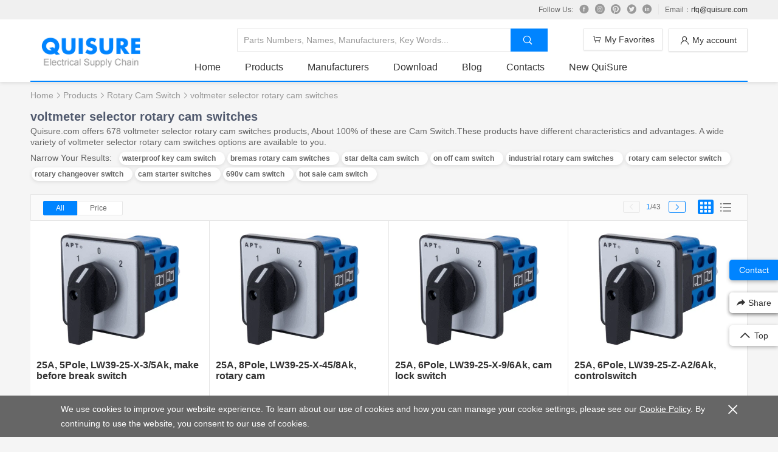

--- FILE ---
content_type: text/html; charset=utf-8
request_url: https://www.quisure.com/tag/voltmeter-selector-rotary-cam-switches
body_size: 24982
content:
<!DOCTYPE html>
<html lang="en">

<head>
  <title>voltmeter selector rotary cam switches,voltmeter selector rotary cam switches Suppliers and Manufacturers - Quisure</title>
  <meta charset="utf-8">
  <meta name="mobile-web-app-capable" content="yes">
  <meta name="apple-mobile-web-app-capable" content="yes">
  <meta name="apple-mobile-web-app-status-bar-style" content="default">
  <link rel="apple-touch-icon" sizes="120x120" href="/public/favicon-120.ico">
  <meta name="viewport" content="width=device-width, initial-scale=1, minimal-ui">
  <link rel="shortcut icon" sizes="48x48" href="/public/favicon-48.ico">
  <meta name="description" content="Quisure.com offers 678 voltmeter selector rotary cam switches products, About 100% of these are Cam Switch.These products have different characteristics and advantages. A wide variety of voltmeter selector rotary cam switches options are available to you.">
  <link rel="manifest" href="/manifest.json">
  <link rel="canonical" href="https://www.quisure.com/tag/voltmeter-selector-rotary-cam-switches"/>
  <!-- Google Tag Manager -->
  <script>
    if (typeof window !== 'undefined' && 'true' !== 'false') {
      (function(w,d,s,l,i){w[l]=w[l]||[];w[l].push({'gtm.start':new Date().getTime(),event:'gtm.js'});var f=d.getElementsByTagName(s)[0],j=d.createElement(s),dl=l!='dataLayer'?'&l='+l:'';j.async=true;j.src='https://www.googletagmanager.com/gtm.js?id='+i+dl;f.parentNode.insertBefore(j,f);})(window,document,'script','dataLayer','GTM-N4JTBG5');
    }
  </script>
  <script type='application/ld+json'>{"@context":"http://schema.org","@graph":[{"@type":"BreadcrumbList","itemListElement":[{"@type":"ListItem","position":1,"name":"Quisure","item":"https://www.quisure.com/"},{"@type":"ListItem","position":2,"name":"Products","item":"https://www.quisure.com/products"},{"@type":"ListItem","position":3,"name":"Rotary Cam Switch","item":"https://www.quisure.com/products/cam-switch"},{"@type":"ListItem","position":4,"name":"voltmeter selector rotary cam switches"}]},{"@type":"Organization","url":"https://www.quisure.com/","name":"Quisure","logo":"https://file.quisure.com/banner/logo.png","address":{"addressCountry":"China","postalCode":"200335","addressRegion":"Shanghai","addressLocality":"Changning district"},"sameAs":["https://www.facebook.com/quisure/","https://twitter.com/quisure2017/","https://www.linkedin.com/company/quisure/","https://www.instagram.com/quisure/"]},{"@type":"WebSite","url":"https://www.quisure.com/","potentialAction":{"@type":"SearchAction","target":"https://www.quisure.com/search?keywords={search_term_string}","query-input":"required name=search_term_string"}}]}</script>
  <style>
    ul, ol {
      list-style: none;
    }
  </style>
<link rel="preload" href="/dist/js/manifest.5debedc3ef778bd47529.js" as="script"><link rel="preload" href="/dist/js/vendor.ae699401de60dea6a305.js" as="script"><link rel="preload" href="/dist/js/app.28057022933d6183740c.js" as="script"><link rel="stylesheet" href="/dist/css/common.28057022933d6183740c.css"></head>

<body>
  <div id="app" data-server-rendered="true" data-v-3f630513><div class="list" data-v-59c5d494 data-v-3f630513><header class="header-wrap q-shadow" data-v-72ff0dd8 data-v-59c5d494><div class="top-wrap" data-v-43b6c446 data-v-72ff0dd8><div class="q-main top" data-v-43b6c446><div class="q-fr" data-v-43b6c446><div class="item" data-v-43b6c446><span class="q-margin-r-10" data-v-43b6c446>Follow Us:</span><a href="https://www.facebook.com/quisure/" target="_blank" title="facebook" rel="nofollow" class="q-margin-r-10" data-v-43b6c446><i class="iconfont icon-facebook" data-v-43b6c446></i></a><a href="https://www.instagram.com/quisure/" target="_blank" title="instagram" rel="nofollow" class="q-margin-r-10" data-v-43b6c446><i class="iconfont icon-instagram" data-v-43b6c446></i></a><a href="https://www.pinterest.com/quisure/" target="_blank" title="pinterest" rel="nofollow" class="q-margin-r-10" data-v-43b6c446><i class="iconfont icon-pinterest" data-v-43b6c446></i></a><a href="https://twitter.com/quisure2017" target="_blank" title="twitter" rel="nofollow" class="q-margin-r-10" data-v-43b6c446><i class="iconfont icon-twitter" data-v-43b6c446></i></a><a href="https://www.linkedin.com/company/quisure" target="_blank" title="linkedin" rel="nofollow" class="q-margin-r-10" data-v-43b6c446><i class="iconfont icon-linkedin" data-v-43b6c446></i></a></div><div class="item q-padding-lr-10" data-v-43b6c446><span data-v-43b6c446>Email：</span><a href="mailto:rfq@quisure.com" data-v-43b6c446>rfq@quisure.com</a></div></div></div></div><div class="q-main header" data-v-72ff0dd8><div class="q-clearfix q-padding-t-15 q-padding-b-15" data-v-60799f97 data-v-72ff0dd8><div class="q-fl search" data-v-60799f97><div class="q-clearfix" data-v-60799f97><input type="text" placeholder="Parts Numbers, Names, Manufacturers, Key Words..." class="q-fl q-padding-10 q-border-1" data-v-60799f97><button class="q-fl q-padding-tb-10 q-padding-lr-20 q-btn q-btn-primary" data-v-60799f97><i class="iconfont icon-ic_search q-margin-r-5" data-v-60799f97></i></button></div></div><div class="q-fr width-130 q-margin-l-10 account" data-v-60799f97><button class="q-fr width-130 q-btn q-btn-ghost q-btn-block q-btn-shadow trigger" data-v-60799f97><i class="iconfont icon-ic_user q-margin-r-5 q-text-middle" data-v-60799f97></i><span class="q-text-middle" data-v-60799f97>My account</span></button><!----></div><div class="cart q-fr cart width-130" data-v-60799f97><a href="/cartList" rel="nofollow" class="q-btn q-btn-ghost q-cart q-btn-block q-btn-shadow"><i class="iconfont icon-ic_shopping q-margin-r-5 q-text-middle"></i><span class="q-text-middle">My Favorites</span><span class="ivu-badge"> <!----></span><div class="line"></div></a><div class="q-border-1 q-shadow list-wrap"><div><ul class="q-padding-lr-15"></ul><!----><div class="q-padding-tb-30 q-padding-lr-60"><p class="q-margin-b-15">Your Favorites is empty.</p><a href="/" class="q-btn q-btn-primary q-padding-lr-20 q-radius-3">Add Now</a></div></div></div></div></div><ul class="q-clearfix nav" data-v-61e36466 data-v-72ff0dd8><li data-v-61e36466><a href="/" title="Home" data-v-61e36466>Home</a></li><li class="nav-category" data-v-61e36466><a href="/products" title="products" data-v-61e36466>Products</a></li><li data-v-61e36466><a href="/mfg" title="Manufacturers" data-v-61e36466>Manufacturers</a></li><li data-v-61e36466><a href="/download" title="Download" data-v-61e36466>Download</a></li><li data-v-61e36466><a href="/blog" title="Blog" data-v-61e36466>Blog</a></li><li data-v-61e36466><a href="/contact" title="Contacts" data-v-61e36466>Contacts</a></li><li data-v-61e36466><a href="https://quisure.com/en" title="New QuiSure" data-v-61e36466>New QuiSure</a></li></ul><div class="left" data-v-72ff0dd8><h1 class="logo" data-v-72ff0dd8><a href="/" title="Quisure" data-v-72ff0dd8><img src="[data-uri]" title="Quisure-Electrical Supply" alt="Quisure-Electrical Supply" data-v-72ff0dd8></a></h1></div></div></header><div class="q-main q-margin-b-60" data-v-59c5d494><div class="q-breadcrumb q-margin-b-10" data-v-59c5d494><a href="/" title="Home" class="q-text-middle q-hover-dark-blue" data-v-59c5d494>Home</a><i class="q-text-middle iconfont icon-ic_arrow" data-v-59c5d494></i><a href="/products" title="Products" class="q-text-middle q-hover-dark-blue" data-v-59c5d494>Products</a><i class="q-text-middle iconfont icon-ic_arrow" data-v-59c5d494></i><a href="/products/cam-switch" title="Rotary Cam Switch" class="q-text-middle q-hover-dark-blue" data-v-59c5d494>Rotary Cam Switch</a><i class="q-text-middle iconfont icon-ic_arrow" data-v-59c5d494></i><span class="q-text-middle" data-v-59c5d494>voltmeter selector rotary cam switches</span></div><div class="intro" data-v-59c5d494><h2 data-v-59c5d494>voltmeter selector rotary cam switches</h2><p data-v-59c5d494>
        Quisure.com offers 678 voltmeter selector rotary cam switches products, About 100% of these are Cam Switch.These products have different characteristics and advantages. A wide variety of voltmeter selector rotary cam switches options are available to you.
        </p><p class="list-tag" data-v-59c5d494><span class="q-margin-r-10" data-v-59c5d494>Narrow Your Results:</span><a href="/tag/waterproof-key-cam-switch" rel="nofollow" class="q-shadow" data-v-59c5d494><span class="q-margin-r-10" data-v-59c5d494>waterproof key cam switch</span></a><a href="/tag/bremas-rotary-cam-switches" rel="nofollow" class="q-shadow" data-v-59c5d494><span class="q-margin-r-10" data-v-59c5d494>bremas rotary  cam switches</span></a><a href="/tag/star-delta-cam-switch" rel="nofollow" class="q-shadow" data-v-59c5d494><span class="q-margin-r-10" data-v-59c5d494>star delta cam switch</span></a><a href="/tag/on-off-cam-switch" rel="nofollow" class="q-shadow" data-v-59c5d494><span class="q-margin-r-10" data-v-59c5d494>on off cam switch</span></a><a href="/tag/industrial-rotary-cam-switches" rel="nofollow" class="q-shadow" data-v-59c5d494><span class="q-margin-r-10" data-v-59c5d494>industrial rotary cam switches</span></a><a href="/tag/rotary-cam-selector-switch" rel="nofollow" class="q-shadow" data-v-59c5d494><span class="q-margin-r-10" data-v-59c5d494>rotary cam selector switch</span></a><a href="/tag/rotary-changeover-switch" rel="nofollow" class="q-shadow" data-v-59c5d494><span class="q-margin-r-10" data-v-59c5d494>rotary changeover switch</span></a><a href="/tag/cam-starter-switches" rel="nofollow" class="q-shadow" data-v-59c5d494><span class="q-margin-r-10" data-v-59c5d494>cam starter switches</span></a><a href="/tag/690v-cam-switch" rel="nofollow" class="q-shadow" data-v-59c5d494><span class="q-margin-r-10" data-v-59c5d494>690v cam switch</span></a><a href="/tag/hot-sale-cam-switch" rel="nofollow" class="q-shadow" data-v-59c5d494><span class="q-margin-r-10" data-v-59c5d494>hot sale cam switch</span></a></p></div><div class="q-clearfix q-padding-tb-10 q-padding-lr-20 q-border-1 sort" data-v-59c5d494><div class="q-fl" data-v-59c5d494><button class="q-fl q-padding-lr-20 active" data-v-59c5d494>
          All
        </button><button class="q-fl q-padding-lr-20" data-v-59c5d494><span class="q-margin-r-5" data-v-59c5d494>Price</span><i class="iconfont icon-arrow_up up" data-v-59c5d494></i><i class="iconfont icon-arrow_down down" data-v-59c5d494></i></button></div><div class="q-fr q-margin-l-5 btn-type" data-v-59c5d494><button class="q-margin-r-5 q-text-middle active" data-v-59c5d494><i class="iconfont icon-jiugongge" data-v-59c5d494></i></button><button class="q-text-middle" data-v-59c5d494><i class="iconfont icon-ic_classy" data-v-59c5d494></i></button></div><div class="q-fr q-margin-r-15 paginate-simple" data-v-59c5d494><a href="javascript:;" class="q-text-middle btn-disable" data-v-59c5d494><i class="iconfont icon-ic_arrow_l" data-v-59c5d494></i></a><span class="q-text-middle q-margin-lr-10" data-v-59c5d494><b data-v-59c5d494>1</b>/43
        </span><a href="/products/cam-switch?seriesIds=171&amp;valueIds=298&amp;pageNumber=2" class="q-text-middle" data-v-59c5d494><i class="iconfont icon-ic_arrow" data-v-59c5d494></i></a></div></div><div class="product-list q-margin-b-15" data-v-c0dc14b4 data-v-59c5d494><ul class="q-clearfix card" data-v-c0dc14b4><li class="q-border-r-1 q-border-b-1" data-v-c0dc14b4><a href="/product-detail/lw39-25-x-3-5ak" title="LW39-25-X-3/5Ak" rel="nofollow" class="q-img-transform img-wrap" data-v-c0dc14b4><img src="https://file.quisure.com/model/LW39-25-4OB-2022.png" alt="LW39-25-X-3/5Ak" title="LW39-25-X-3/5Ak" class="q-text-middle" data-v-c0dc14b4><!----></a><div class="detail" data-v-c0dc14b4><h3 class="q-hover-underline" data-v-c0dc14b4><a href="/product-detail/lw39-25-x-3-5ak" title="25A, 5Pole, LW39-25-X-3/5Ak, make before break switch" rel="nofollow" data-v-c0dc14b4>25A, 5Pole, LW39-25-X-3/5Ak, make before break switch</a></h3><p data-v-c0dc14b4><span data-v-c0dc14b4>P/N: </span><a href="/product-detail/lw39-25-x-3-5ak" title="LW39-25-X-3/5Ak" rel="nofollow" data-v-c0dc14b4>LW39-25-X-3/5Ak</a></p><p data-v-c0dc14b4><span data-v-c0dc14b4>Maker: </span><a href="/mfg/siemens-apt" data-v-c0dc14b4>Siemens APT</a></p><p data-v-c0dc14b4><span data-v-c0dc14b4>Parameters: </span><span data-v-c0dc14b4>Panel mounting                              |                              Ak                              |                              Maintained                              |                              0° 30°                              |                              5Pole</span></p><p class="more" data-v-c0dc14b4><span class="q-text-middle q-margin-r-10" data-v-c0dc14b4>CCC, CE, RoHS</span><a href="https://file.quisure.com/catalog/siemens-apt/LW39-25-cam-switch-25A-Siemens-APT.pdf" title="https://file.quisure.com/catalog/siemens-apt/LW39-25-cam-switch-25A-Siemens-APT.pdf" target="_blank" class="q-text-middle" data-v-c0dc14b4><i class="iconfont icon-pdf" data-v-c0dc14b4></i></a></p></div><div class="q-margin-b-10 q-text-center" data-v-c0dc14b4><div class="q-margin-tb-15" data-v-5055d34f data-v-c0dc14b4><!----><button class="q-btn q-btn-ghost q-text-16 q-padding-tb-5 q-padding-lr-10 q-border-1 q-radius-3" data-v-5055d34f>Inquire Now</button><!----><!----><div class="modal-wrap" style="display:none;" data-v-1b9c475d data-v-5055d34f><div class="mask" data-v-1b9c475d></div><div class="modal" data-v-1b9c475d><i class="iconfont-close iconfont icon-ic_close" data-v-1b9c475d></i><div class="modal-header" data-v-1b9c475d>
      Seeking Discounts
    </div><div class="modal-body" data-v-1b9c475d><div class="model-content" data-v-1b9c475d data-v-5055d34f><p data-v-1b9c475d data-v-5055d34f>One-stop purchase with more alternatives and discounts.</p><div class="form" data-v-1b9c475d data-v-5055d34f><div class="q-border-1 q-radius-3 row ivu-row" data-v-5055d34f><div class="ivu-col ivu-col-span-5" data-v-5055d34f>Your Email:</div><div class="ivu-col ivu-col-span-19" data-v-5055d34f><input type="text" placeholder="you@example.com" value="" data-v-5055d34f></div></div><div class="q-border-1 q-radius-3 q-margin-b-10 desc" data-v-1b9c475d data-v-5055d34f><textarea placeholder="Dear Sir/Madam, I'm looking for products with the following Specification:" maxlength="500" data-v-1b9c475d data-v-5055d34f></textarea><p class="amount" data-v-1b9c475d data-v-5055d34f><span data-v-1b9c475d data-v-5055d34f>Remaining:</span><b data-v-1b9c475d data-v-5055d34f>500</b></p></div></div></div></div><div class="modal-footer" data-v-1b9c475d><button class="q-btn q-btn-ghost q-radius-3 q-margin-r-10" data-v-1b9c475d>Cancel</button><button class="q-btn q-btn-primary q-radius-3" data-v-1b9c475d>Confirm</button></div></div></div></div></div></li><li class="q-border-r-1 q-border-b-1" data-v-c0dc14b4><a href="/product-detail/lw39-25-x-45-8ak" title="LW39-25-X-45/8Ak" rel="nofollow" class="q-img-transform img-wrap" data-v-c0dc14b4><img src="https://file.quisure.com/model/LW39-25-4OB-2022.png" alt="LW39-25-X-45/8Ak" title="LW39-25-X-45/8Ak" class="q-text-middle" data-v-c0dc14b4><!----></a><div class="detail" data-v-c0dc14b4><h3 class="q-hover-underline" data-v-c0dc14b4><a href="/product-detail/lw39-25-x-45-8ak" title="25A, 8Pole, LW39-25-X-45/8Ak, rotary cam" rel="nofollow" data-v-c0dc14b4>25A, 8Pole, LW39-25-X-45/8Ak, rotary cam</a></h3><p data-v-c0dc14b4><span data-v-c0dc14b4>P/N: </span><a href="/product-detail/lw39-25-x-45-8ak" title="LW39-25-X-45/8Ak" rel="nofollow" data-v-c0dc14b4>LW39-25-X-45/8Ak</a></p><p data-v-c0dc14b4><span data-v-c0dc14b4>Maker: </span><a href="/mfg/siemens-apt" data-v-c0dc14b4>Siemens APT</a></p><p data-v-c0dc14b4><span data-v-c0dc14b4>Parameters: </span><span data-v-c0dc14b4>Panel mounting                              |                              Ak                              |                              Maintained                              |                              0° 45°                              |                              8Pole</span></p><p class="more" data-v-c0dc14b4><span class="q-text-middle q-margin-r-10" data-v-c0dc14b4>CCC, CE, RoHS</span><a href="https://file.quisure.com/catalog/siemens-apt/LW39-25-cam-switch-25A-Siemens-APT.pdf" title="https://file.quisure.com/catalog/siemens-apt/LW39-25-cam-switch-25A-Siemens-APT.pdf" target="_blank" class="q-text-middle" data-v-c0dc14b4><i class="iconfont icon-pdf" data-v-c0dc14b4></i></a></p></div><div class="q-margin-b-10 q-text-center" data-v-c0dc14b4><div class="q-margin-tb-15" data-v-5055d34f data-v-c0dc14b4><!----><button class="q-btn q-btn-ghost q-text-16 q-padding-tb-5 q-padding-lr-10 q-border-1 q-radius-3" data-v-5055d34f>Inquire Now</button><!----><!----><div class="modal-wrap" style="display:none;" data-v-1b9c475d data-v-5055d34f><div class="mask" data-v-1b9c475d></div><div class="modal" data-v-1b9c475d><i class="iconfont-close iconfont icon-ic_close" data-v-1b9c475d></i><div class="modal-header" data-v-1b9c475d>
      Seeking Discounts
    </div><div class="modal-body" data-v-1b9c475d><div class="model-content" data-v-1b9c475d data-v-5055d34f><p data-v-1b9c475d data-v-5055d34f>One-stop purchase with more alternatives and discounts.</p><div class="form" data-v-1b9c475d data-v-5055d34f><div class="q-border-1 q-radius-3 row ivu-row" data-v-5055d34f><div class="ivu-col ivu-col-span-5" data-v-5055d34f>Your Email:</div><div class="ivu-col ivu-col-span-19" data-v-5055d34f><input type="text" placeholder="you@example.com" value="" data-v-5055d34f></div></div><div class="q-border-1 q-radius-3 q-margin-b-10 desc" data-v-1b9c475d data-v-5055d34f><textarea placeholder="Dear Sir/Madam, I'm looking for products with the following Specification:" maxlength="500" data-v-1b9c475d data-v-5055d34f></textarea><p class="amount" data-v-1b9c475d data-v-5055d34f><span data-v-1b9c475d data-v-5055d34f>Remaining:</span><b data-v-1b9c475d data-v-5055d34f>500</b></p></div></div></div></div><div class="modal-footer" data-v-1b9c475d><button class="q-btn q-btn-ghost q-radius-3 q-margin-r-10" data-v-1b9c475d>Cancel</button><button class="q-btn q-btn-primary q-radius-3" data-v-1b9c475d>Confirm</button></div></div></div></div></div></li><li class="q-border-r-1 q-border-b-1" data-v-c0dc14b4><a href="/product-detail/lw39-25-x-9-6ak" title="LW39-25-X-9/6Ak" rel="nofollow" class="q-img-transform img-wrap" data-v-c0dc14b4><img src="https://file.quisure.com/model/LW39-25-4OB-2022.png" alt="LW39-25-X-9/6Ak" title="LW39-25-X-9/6Ak" class="q-text-middle" data-v-c0dc14b4><!----></a><div class="detail" data-v-c0dc14b4><h3 class="q-hover-underline" data-v-c0dc14b4><a href="/product-detail/lw39-25-x-9-6ak" title="25A, 6Pole, LW39-25-X-9/6Ak, cam lock switch" rel="nofollow" data-v-c0dc14b4>25A, 6Pole, LW39-25-X-9/6Ak, cam lock switch</a></h3><p data-v-c0dc14b4><span data-v-c0dc14b4>P/N: </span><a href="/product-detail/lw39-25-x-9-6ak" title="LW39-25-X-9/6Ak" rel="nofollow" data-v-c0dc14b4>LW39-25-X-9/6Ak</a></p><p data-v-c0dc14b4><span data-v-c0dc14b4>Maker: </span><a href="/mfg/siemens-apt" data-v-c0dc14b4>Siemens APT</a></p><p data-v-c0dc14b4><span data-v-c0dc14b4>Parameters: </span><span data-v-c0dc14b4>Panel mounting                              |                              Ak                              |                              Maintained                              |                              0° 90°                              |                              6Pole</span></p><p class="more" data-v-c0dc14b4><span class="q-text-middle q-margin-r-10" data-v-c0dc14b4>CCC, CE, RoHS</span><a href="https://file.quisure.com/catalog/siemens-apt/LW39-25-cam-switch-25A-Siemens-APT.pdf" title="https://file.quisure.com/catalog/siemens-apt/LW39-25-cam-switch-25A-Siemens-APT.pdf" target="_blank" class="q-text-middle" data-v-c0dc14b4><i class="iconfont icon-pdf" data-v-c0dc14b4></i></a></p></div><div class="q-margin-b-10 q-text-center" data-v-c0dc14b4><div class="q-margin-tb-15" data-v-5055d34f data-v-c0dc14b4><!----><button class="q-btn q-btn-ghost q-text-16 q-padding-tb-5 q-padding-lr-10 q-border-1 q-radius-3" data-v-5055d34f>Inquire Now</button><!----><!----><div class="modal-wrap" style="display:none;" data-v-1b9c475d data-v-5055d34f><div class="mask" data-v-1b9c475d></div><div class="modal" data-v-1b9c475d><i class="iconfont-close iconfont icon-ic_close" data-v-1b9c475d></i><div class="modal-header" data-v-1b9c475d>
      Seeking Discounts
    </div><div class="modal-body" data-v-1b9c475d><div class="model-content" data-v-1b9c475d data-v-5055d34f><p data-v-1b9c475d data-v-5055d34f>One-stop purchase with more alternatives and discounts.</p><div class="form" data-v-1b9c475d data-v-5055d34f><div class="q-border-1 q-radius-3 row ivu-row" data-v-5055d34f><div class="ivu-col ivu-col-span-5" data-v-5055d34f>Your Email:</div><div class="ivu-col ivu-col-span-19" data-v-5055d34f><input type="text" placeholder="you@example.com" value="" data-v-5055d34f></div></div><div class="q-border-1 q-radius-3 q-margin-b-10 desc" data-v-1b9c475d data-v-5055d34f><textarea placeholder="Dear Sir/Madam, I'm looking for products with the following Specification:" maxlength="500" data-v-1b9c475d data-v-5055d34f></textarea><p class="amount" data-v-1b9c475d data-v-5055d34f><span data-v-1b9c475d data-v-5055d34f>Remaining:</span><b data-v-1b9c475d data-v-5055d34f>500</b></p></div></div></div></div><div class="modal-footer" data-v-1b9c475d><button class="q-btn q-btn-ghost q-radius-3 q-margin-r-10" data-v-1b9c475d>Cancel</button><button class="q-btn q-btn-primary q-radius-3" data-v-1b9c475d>Confirm</button></div></div></div></div></div></li><li class="q-border-r-1 q-border-b-1" data-v-c0dc14b4><a href="/product-detail/lw39-25-z-a2-6ak" title="LW39-25-Z-A2/6Ak" rel="nofollow" class="q-img-transform img-wrap" data-v-c0dc14b4><img src="https://file.quisure.com/model/LW39-25-4OB-2022.png" alt="LW39-25-Z-A2/6Ak" title="LW39-25-Z-A2/6Ak" class="q-text-middle" data-v-c0dc14b4><!----></a><div class="detail" data-v-c0dc14b4><h3 class="q-hover-underline" data-v-c0dc14b4><a href="/product-detail/lw39-25-z-a2-6ak" title="25A, 6Pole, LW39-25-Z-A2/6Ak, controlswitch" rel="nofollow" data-v-c0dc14b4>25A, 6Pole, LW39-25-Z-A2/6Ak, controlswitch</a></h3><p data-v-c0dc14b4><span data-v-c0dc14b4>P/N: </span><a href="/product-detail/lw39-25-z-a2-6ak" title="LW39-25-Z-A2/6Ak" rel="nofollow" data-v-c0dc14b4>LW39-25-Z-A2/6Ak</a></p><p data-v-c0dc14b4><span data-v-c0dc14b4>Maker: </span><a href="/mfg/siemens-apt" data-v-c0dc14b4>Siemens APT</a></p><p data-v-c0dc14b4><span data-v-c0dc14b4>Parameters: </span><span data-v-c0dc14b4>Panel mounting                              |                              Ak                              |                              Spring return                              |                              0° ←45°                              |                              6Pole</span></p><p class="more" data-v-c0dc14b4><span class="q-text-middle q-margin-r-10" data-v-c0dc14b4>CCC, CE, RoHS</span><a href="https://file.quisure.com/catalog/siemens-apt/LW39-25-cam-switch-25A-Siemens-APT.pdf" title="https://file.quisure.com/catalog/siemens-apt/LW39-25-cam-switch-25A-Siemens-APT.pdf" target="_blank" class="q-text-middle" data-v-c0dc14b4><i class="iconfont icon-pdf" data-v-c0dc14b4></i></a></p></div><div class="q-margin-b-10 q-text-center" data-v-c0dc14b4><div class="q-margin-tb-15" data-v-5055d34f data-v-c0dc14b4><!----><button class="q-btn q-btn-ghost q-text-16 q-padding-tb-5 q-padding-lr-10 q-border-1 q-radius-3" data-v-5055d34f>Inquire Now</button><!----><!----><div class="modal-wrap" style="display:none;" data-v-1b9c475d data-v-5055d34f><div class="mask" data-v-1b9c475d></div><div class="modal" data-v-1b9c475d><i class="iconfont-close iconfont icon-ic_close" data-v-1b9c475d></i><div class="modal-header" data-v-1b9c475d>
      Seeking Discounts
    </div><div class="modal-body" data-v-1b9c475d><div class="model-content" data-v-1b9c475d data-v-5055d34f><p data-v-1b9c475d data-v-5055d34f>One-stop purchase with more alternatives and discounts.</p><div class="form" data-v-1b9c475d data-v-5055d34f><div class="q-border-1 q-radius-3 row ivu-row" data-v-5055d34f><div class="ivu-col ivu-col-span-5" data-v-5055d34f>Your Email:</div><div class="ivu-col ivu-col-span-19" data-v-5055d34f><input type="text" placeholder="you@example.com" value="" data-v-5055d34f></div></div><div class="q-border-1 q-radius-3 q-margin-b-10 desc" data-v-1b9c475d data-v-5055d34f><textarea placeholder="Dear Sir/Madam, I'm looking for products with the following Specification:" maxlength="500" data-v-1b9c475d data-v-5055d34f></textarea><p class="amount" data-v-1b9c475d data-v-5055d34f><span data-v-1b9c475d data-v-5055d34f>Remaining:</span><b data-v-1b9c475d data-v-5055d34f>500</b></p></div></div></div></div><div class="modal-footer" data-v-1b9c475d><button class="q-btn q-btn-ghost q-radius-3 q-margin-r-10" data-v-1b9c475d>Cancel</button><button class="q-btn q-btn-primary q-radius-3" data-v-1b9c475d>Confirm</button></div></div></div></div></div></li><li class="q-border-r-1 q-border-b-1" data-v-c0dc14b4><a href="/product-detail/lw39-25-z-b2-2ak" title="LW39-25-Z-B2/2Ak" rel="nofollow" class="q-img-transform img-wrap" data-v-c0dc14b4><img src="https://file.quisure.com/model/LW39-25-4OB-2022.png" alt="LW39-25-Z-B2/2Ak" title="LW39-25-Z-B2/2Ak" class="q-text-middle" data-v-c0dc14b4><!----></a><div class="detail" data-v-c0dc14b4><h3 class="q-hover-underline" data-v-c0dc14b4><a href="/product-detail/lw39-25-z-b2-2ak" title="25A, 2Pole, LW39-25-Z-B2/2Ak, switches controls" rel="nofollow" data-v-c0dc14b4>25A, 2Pole, LW39-25-Z-B2/2Ak, switches controls</a></h3><p data-v-c0dc14b4><span data-v-c0dc14b4>P/N: </span><a href="/product-detail/lw39-25-z-b2-2ak" title="LW39-25-Z-B2/2Ak" rel="nofollow" data-v-c0dc14b4>LW39-25-Z-B2/2Ak</a></p><p data-v-c0dc14b4><span data-v-c0dc14b4>Maker: </span><a href="/mfg/siemens-apt" data-v-c0dc14b4>Siemens APT</a></p><p data-v-c0dc14b4><span data-v-c0dc14b4>Parameters: </span><span data-v-c0dc14b4>Panel mounting                              |                              Ak                              |                              Spring return                              |                               -45°→ 0° ←45°                              |                              2Pole</span></p><p class="more" data-v-c0dc14b4><span class="q-text-middle q-margin-r-10" data-v-c0dc14b4>CCC, CE, RoHS</span><a href="https://file.quisure.com/catalog/siemens-apt/LW39-25-cam-switch-25A-Siemens-APT.pdf" title="https://file.quisure.com/catalog/siemens-apt/LW39-25-cam-switch-25A-Siemens-APT.pdf" target="_blank" class="q-text-middle" data-v-c0dc14b4><i class="iconfont icon-pdf" data-v-c0dc14b4></i></a></p></div><div class="q-margin-b-10 q-text-center" data-v-c0dc14b4><div class="q-margin-tb-15" data-v-5055d34f data-v-c0dc14b4><!----><button class="q-btn q-btn-ghost q-text-16 q-padding-tb-5 q-padding-lr-10 q-border-1 q-radius-3" data-v-5055d34f>Inquire Now</button><!----><!----><div class="modal-wrap" style="display:none;" data-v-1b9c475d data-v-5055d34f><div class="mask" data-v-1b9c475d></div><div class="modal" data-v-1b9c475d><i class="iconfont-close iconfont icon-ic_close" data-v-1b9c475d></i><div class="modal-header" data-v-1b9c475d>
      Seeking Discounts
    </div><div class="modal-body" data-v-1b9c475d><div class="model-content" data-v-1b9c475d data-v-5055d34f><p data-v-1b9c475d data-v-5055d34f>One-stop purchase with more alternatives and discounts.</p><div class="form" data-v-1b9c475d data-v-5055d34f><div class="q-border-1 q-radius-3 row ivu-row" data-v-5055d34f><div class="ivu-col ivu-col-span-5" data-v-5055d34f>Your Email:</div><div class="ivu-col ivu-col-span-19" data-v-5055d34f><input type="text" placeholder="you@example.com" value="" data-v-5055d34f></div></div><div class="q-border-1 q-radius-3 q-margin-b-10 desc" data-v-1b9c475d data-v-5055d34f><textarea placeholder="Dear Sir/Madam, I'm looking for products with the following Specification:" maxlength="500" data-v-1b9c475d data-v-5055d34f></textarea><p class="amount" data-v-1b9c475d data-v-5055d34f><span data-v-1b9c475d data-v-5055d34f>Remaining:</span><b data-v-1b9c475d data-v-5055d34f>500</b></p></div></div></div></div><div class="modal-footer" data-v-1b9c475d><button class="q-btn q-btn-ghost q-radius-3 q-margin-r-10" data-v-1b9c475d>Cancel</button><button class="q-btn q-btn-primary q-radius-3" data-v-1b9c475d>Confirm</button></div></div></div></div></div></li><li class="q-border-r-1 q-border-b-1" data-v-c0dc14b4><a href="/product-detail/lw39-25-z-b2-10ak" title="LW39-25-Z-B2/10Ak" rel="nofollow" class="q-img-transform img-wrap" data-v-c0dc14b4><img src="https://file.quisure.com/model/LW39-25-4OB-2022.png" alt="LW39-25-Z-B2/10Ak" title="LW39-25-Z-B2/10Ak" class="q-text-middle" data-v-c0dc14b4><!----></a><div class="detail" data-v-c0dc14b4><h3 class="q-hover-underline" data-v-c0dc14b4><a href="/product-detail/lw39-25-z-b2-10ak" title="25A, 10Pole, LW39-25-Z-B2/10Ak, make before break switches" rel="nofollow" data-v-c0dc14b4>25A, 10Pole, LW39-25-Z-B2/10Ak, make before break switches</a></h3><p data-v-c0dc14b4><span data-v-c0dc14b4>P/N: </span><a href="/product-detail/lw39-25-z-b2-10ak" title="LW39-25-Z-B2/10Ak" rel="nofollow" data-v-c0dc14b4>LW39-25-Z-B2/10Ak</a></p><p data-v-c0dc14b4><span data-v-c0dc14b4>Maker: </span><a href="/mfg/siemens-apt" data-v-c0dc14b4>Siemens APT</a></p><p data-v-c0dc14b4><span data-v-c0dc14b4>Parameters: </span><span data-v-c0dc14b4>Panel mounting                              |                              Ak                              |                              Spring return                              |                               -45°→ 0° ←45°                              |                              10Pole</span></p><p class="more" data-v-c0dc14b4><span class="q-text-middle q-margin-r-10" data-v-c0dc14b4>CCC, CE, RoHS</span><a href="https://file.quisure.com/catalog/siemens-apt/LW39-25-cam-switch-25A-Siemens-APT.pdf" title="https://file.quisure.com/catalog/siemens-apt/LW39-25-cam-switch-25A-Siemens-APT.pdf" target="_blank" class="q-text-middle" data-v-c0dc14b4><i class="iconfont icon-pdf" data-v-c0dc14b4></i></a></p></div><div class="q-margin-b-10 q-text-center" data-v-c0dc14b4><div class="q-margin-tb-15" data-v-5055d34f data-v-c0dc14b4><!----><button class="q-btn q-btn-ghost q-text-16 q-padding-tb-5 q-padding-lr-10 q-border-1 q-radius-3" data-v-5055d34f>Inquire Now</button><!----><!----><div class="modal-wrap" style="display:none;" data-v-1b9c475d data-v-5055d34f><div class="mask" data-v-1b9c475d></div><div class="modal" data-v-1b9c475d><i class="iconfont-close iconfont icon-ic_close" data-v-1b9c475d></i><div class="modal-header" data-v-1b9c475d>
      Seeking Discounts
    </div><div class="modal-body" data-v-1b9c475d><div class="model-content" data-v-1b9c475d data-v-5055d34f><p data-v-1b9c475d data-v-5055d34f>One-stop purchase with more alternatives and discounts.</p><div class="form" data-v-1b9c475d data-v-5055d34f><div class="q-border-1 q-radius-3 row ivu-row" data-v-5055d34f><div class="ivu-col ivu-col-span-5" data-v-5055d34f>Your Email:</div><div class="ivu-col ivu-col-span-19" data-v-5055d34f><input type="text" placeholder="you@example.com" value="" data-v-5055d34f></div></div><div class="q-border-1 q-radius-3 q-margin-b-10 desc" data-v-1b9c475d data-v-5055d34f><textarea placeholder="Dear Sir/Madam, I'm looking for products with the following Specification:" maxlength="500" data-v-1b9c475d data-v-5055d34f></textarea><p class="amount" data-v-1b9c475d data-v-5055d34f><span data-v-1b9c475d data-v-5055d34f>Remaining:</span><b data-v-1b9c475d data-v-5055d34f>500</b></p></div></div></div></div><div class="modal-footer" data-v-1b9c475d><button class="q-btn q-btn-ghost q-radius-3 q-margin-r-10" data-v-1b9c475d>Cancel</button><button class="q-btn q-btn-primary q-radius-3" data-v-1b9c475d>Confirm</button></div></div></div></div></div></li><li class="q-border-r-1 q-border-b-1" data-v-c0dc14b4><a href="/product-detail/lw39-25-z-ba-5ak" title="LW39-25-Z-BA/5Ak" rel="nofollow" class="q-img-transform img-wrap" data-v-c0dc14b4><img src="https://file.quisure.com/model/LW39-25-4OB-2022.png" alt="LW39-25-Z-BA/5Ak" title="LW39-25-Z-BA/5Ak" class="q-text-middle" data-v-c0dc14b4><!----></a><div class="detail" data-v-c0dc14b4><h3 class="q-hover-underline" data-v-c0dc14b4><a href="/product-detail/lw39-25-z-ba-5ak" title="25A, 5Pole, LW39-25-Z-BA/5Ak, rotary transfer switch" rel="nofollow" data-v-c0dc14b4>25A, 5Pole, LW39-25-Z-BA/5Ak, rotary transfer switch</a></h3><p data-v-c0dc14b4><span data-v-c0dc14b4>P/N: </span><a href="/product-detail/lw39-25-z-ba-5ak" title="LW39-25-Z-BA/5Ak" rel="nofollow" data-v-c0dc14b4>LW39-25-Z-BA/5Ak</a></p><p data-v-c0dc14b4><span data-v-c0dc14b4>Maker: </span><a href="/mfg/siemens-apt" data-v-c0dc14b4>Siemens APT</a></p><p data-v-c0dc14b4><span data-v-c0dc14b4>Parameters: </span><span data-v-c0dc14b4>Panel mounting                              |                              Ak                              |                              Spring return                              |                               -90°→ -45°→ 0° ←45°←90°                              |                              5Pole</span></p><p class="more" data-v-c0dc14b4><span class="q-text-middle q-margin-r-10" data-v-c0dc14b4>CCC, CE, RoHS</span><a href="https://file.quisure.com/catalog/siemens-apt/LW39-25-cam-switch-25A-Siemens-APT.pdf" title="https://file.quisure.com/catalog/siemens-apt/LW39-25-cam-switch-25A-Siemens-APT.pdf" target="_blank" class="q-text-middle" data-v-c0dc14b4><i class="iconfont icon-pdf" data-v-c0dc14b4></i></a></p></div><div class="q-margin-b-10 q-text-center" data-v-c0dc14b4><div class="q-margin-tb-15" data-v-5055d34f data-v-c0dc14b4><!----><button class="q-btn q-btn-ghost q-text-16 q-padding-tb-5 q-padding-lr-10 q-border-1 q-radius-3" data-v-5055d34f>Inquire Now</button><!----><!----><div class="modal-wrap" style="display:none;" data-v-1b9c475d data-v-5055d34f><div class="mask" data-v-1b9c475d></div><div class="modal" data-v-1b9c475d><i class="iconfont-close iconfont icon-ic_close" data-v-1b9c475d></i><div class="modal-header" data-v-1b9c475d>
      Seeking Discounts
    </div><div class="modal-body" data-v-1b9c475d><div class="model-content" data-v-1b9c475d data-v-5055d34f><p data-v-1b9c475d data-v-5055d34f>One-stop purchase with more alternatives and discounts.</p><div class="form" data-v-1b9c475d data-v-5055d34f><div class="q-border-1 q-radius-3 row ivu-row" data-v-5055d34f><div class="ivu-col ivu-col-span-5" data-v-5055d34f>Your Email:</div><div class="ivu-col ivu-col-span-19" data-v-5055d34f><input type="text" placeholder="you@example.com" value="" data-v-5055d34f></div></div><div class="q-border-1 q-radius-3 q-margin-b-10 desc" data-v-1b9c475d data-v-5055d34f><textarea placeholder="Dear Sir/Madam, I'm looking for products with the following Specification:" maxlength="500" data-v-1b9c475d data-v-5055d34f></textarea><p class="amount" data-v-1b9c475d data-v-5055d34f><span data-v-1b9c475d data-v-5055d34f>Remaining:</span><b data-v-1b9c475d data-v-5055d34f>500</b></p></div></div></div></div><div class="modal-footer" data-v-1b9c475d><button class="q-btn q-btn-ghost q-radius-3 q-margin-r-10" data-v-1b9c475d>Cancel</button><button class="q-btn q-btn-primary q-radius-3" data-v-1b9c475d>Confirm</button></div></div></div></div></div></li><li class="q-border-r-1 q-border-b-1" data-v-c0dc14b4><a href="/product-detail/lw39-25-z-zd-6ak" title="LW39-25-Z-ZD/6Ak" rel="nofollow" class="q-img-transform img-wrap" data-v-c0dc14b4><img src="https://file.quisure.com/model/LW39-25-4OB-2022.png" alt="LW39-25-Z-ZD/6Ak" title="LW39-25-Z-ZD/6Ak" class="q-text-middle" data-v-c0dc14b4><!----></a><div class="detail" data-v-c0dc14b4><h3 class="q-hover-underline" data-v-c0dc14b4><a href="/product-detail/lw39-25-z-zd-6ak" title="25A, 6Pole, LW39-25-Z-ZD/6Ak, multi position selector switch" rel="nofollow" data-v-c0dc14b4>25A, 6Pole, LW39-25-Z-ZD/6Ak, multi position selector switch</a></h3><p data-v-c0dc14b4><span data-v-c0dc14b4>P/N: </span><a href="/product-detail/lw39-25-z-zd-6ak" title="LW39-25-Z-ZD/6Ak" rel="nofollow" data-v-c0dc14b4>LW39-25-Z-ZD/6Ak</a></p><p data-v-c0dc14b4><span data-v-c0dc14b4>Maker: </span><a href="/mfg/siemens-apt" data-v-c0dc14b4>Siemens APT</a></p><p data-v-c0dc14b4><span data-v-c0dc14b4>Parameters: </span><span data-v-c0dc14b4>Panel mounting                              |                              Ak                              |                              Maintained and spring return                              |                               -90°    0° ←45°                              |                              6Pole</span></p><p class="more" data-v-c0dc14b4><span class="q-text-middle q-margin-r-10" data-v-c0dc14b4>CCC, CE, RoHS</span><a href="https://file.quisure.com/catalog/siemens-apt/LW39-25-cam-switch-25A-Siemens-APT.pdf" title="https://file.quisure.com/catalog/siemens-apt/LW39-25-cam-switch-25A-Siemens-APT.pdf" target="_blank" class="q-text-middle" data-v-c0dc14b4><i class="iconfont icon-pdf" data-v-c0dc14b4></i></a></p></div><div class="q-margin-b-10 q-text-center" data-v-c0dc14b4><div class="q-margin-tb-15" data-v-5055d34f data-v-c0dc14b4><!----><button class="q-btn q-btn-ghost q-text-16 q-padding-tb-5 q-padding-lr-10 q-border-1 q-radius-3" data-v-5055d34f>Inquire Now</button><!----><!----><div class="modal-wrap" style="display:none;" data-v-1b9c475d data-v-5055d34f><div class="mask" data-v-1b9c475d></div><div class="modal" data-v-1b9c475d><i class="iconfont-close iconfont icon-ic_close" data-v-1b9c475d></i><div class="modal-header" data-v-1b9c475d>
      Seeking Discounts
    </div><div class="modal-body" data-v-1b9c475d><div class="model-content" data-v-1b9c475d data-v-5055d34f><p data-v-1b9c475d data-v-5055d34f>One-stop purchase with more alternatives and discounts.</p><div class="form" data-v-1b9c475d data-v-5055d34f><div class="q-border-1 q-radius-3 row ivu-row" data-v-5055d34f><div class="ivu-col ivu-col-span-5" data-v-5055d34f>Your Email:</div><div class="ivu-col ivu-col-span-19" data-v-5055d34f><input type="text" placeholder="you@example.com" value="" data-v-5055d34f></div></div><div class="q-border-1 q-radius-3 q-margin-b-10 desc" data-v-1b9c475d data-v-5055d34f><textarea placeholder="Dear Sir/Madam, I'm looking for products with the following Specification:" maxlength="500" data-v-1b9c475d data-v-5055d34f></textarea><p class="amount" data-v-1b9c475d data-v-5055d34f><span data-v-1b9c475d data-v-5055d34f>Remaining:</span><b data-v-1b9c475d data-v-5055d34f>500</b></p></div></div></div></div><div class="modal-footer" data-v-1b9c475d><button class="q-btn q-btn-ghost q-radius-3 q-margin-r-10" data-v-1b9c475d>Cancel</button><button class="q-btn q-btn-primary q-radius-3" data-v-1b9c475d>Confirm</button></div></div></div></div></div></li><li class="q-border-r-1 q-border-b-1" data-v-c0dc14b4><a href="/product-detail/lw39-25-z-ze-1ak" title="LW39-25-Z-ZE/1Ak" rel="nofollow" class="q-img-transform img-wrap" data-v-c0dc14b4><img src="https://file.quisure.com/model/LW39-25-4OB-2022.png" alt="LW39-25-Z-ZE/1Ak" title="LW39-25-Z-ZE/1Ak" class="q-text-middle" data-v-c0dc14b4><!----></a><div class="detail" data-v-c0dc14b4><h3 class="q-hover-underline" data-v-c0dc14b4><a href="/product-detail/lw39-25-z-ze-1ak" title="25A, 1Pole, LW39-25-Z-ZE/1Ak, replace kraus &amp; neimemer cam switch" rel="nofollow" data-v-c0dc14b4>25A, 1Pole, LW39-25-Z-ZE/1Ak, replace kraus &amp; neimemer cam switch</a></h3><p data-v-c0dc14b4><span data-v-c0dc14b4>P/N: </span><a href="/product-detail/lw39-25-z-ze-1ak" title="LW39-25-Z-ZE/1Ak" rel="nofollow" data-v-c0dc14b4>LW39-25-Z-ZE/1Ak</a></p><p data-v-c0dc14b4><span data-v-c0dc14b4>Maker: </span><a href="/mfg/siemens-apt" data-v-c0dc14b4>Siemens APT</a></p><p data-v-c0dc14b4><span data-v-c0dc14b4>Parameters: </span><span data-v-c0dc14b4>Panel mounting                              |                              Ak                              |                              Maintained and spring return                              |                               0°    45° ←90°                              |                              1Pole</span></p><p class="more" data-v-c0dc14b4><span class="q-text-middle q-margin-r-10" data-v-c0dc14b4>CCC, CE, RoHS</span><a href="https://file.quisure.com/catalog/siemens-apt/LW39-25-cam-switch-25A-Siemens-APT.pdf" title="https://file.quisure.com/catalog/siemens-apt/LW39-25-cam-switch-25A-Siemens-APT.pdf" target="_blank" class="q-text-middle" data-v-c0dc14b4><i class="iconfont icon-pdf" data-v-c0dc14b4></i></a></p></div><div class="q-margin-b-10 q-text-center" data-v-c0dc14b4><div class="q-margin-tb-15" data-v-5055d34f data-v-c0dc14b4><!----><button class="q-btn q-btn-ghost q-text-16 q-padding-tb-5 q-padding-lr-10 q-border-1 q-radius-3" data-v-5055d34f>Inquire Now</button><!----><!----><div class="modal-wrap" style="display:none;" data-v-1b9c475d data-v-5055d34f><div class="mask" data-v-1b9c475d></div><div class="modal" data-v-1b9c475d><i class="iconfont-close iconfont icon-ic_close" data-v-1b9c475d></i><div class="modal-header" data-v-1b9c475d>
      Seeking Discounts
    </div><div class="modal-body" data-v-1b9c475d><div class="model-content" data-v-1b9c475d data-v-5055d34f><p data-v-1b9c475d data-v-5055d34f>One-stop purchase with more alternatives and discounts.</p><div class="form" data-v-1b9c475d data-v-5055d34f><div class="q-border-1 q-radius-3 row ivu-row" data-v-5055d34f><div class="ivu-col ivu-col-span-5" data-v-5055d34f>Your Email:</div><div class="ivu-col ivu-col-span-19" data-v-5055d34f><input type="text" placeholder="you@example.com" value="" data-v-5055d34f></div></div><div class="q-border-1 q-radius-3 q-margin-b-10 desc" data-v-1b9c475d data-v-5055d34f><textarea placeholder="Dear Sir/Madam, I'm looking for products with the following Specification:" maxlength="500" data-v-1b9c475d data-v-5055d34f></textarea><p class="amount" data-v-1b9c475d data-v-5055d34f><span data-v-1b9c475d data-v-5055d34f>Remaining:</span><b data-v-1b9c475d data-v-5055d34f>500</b></p></div></div></div></div><div class="modal-footer" data-v-1b9c475d><button class="q-btn q-btn-ghost q-radius-3 q-margin-r-10" data-v-1b9c475d>Cancel</button><button class="q-btn q-btn-primary q-radius-3" data-v-1b9c475d>Confirm</button></div></div></div></div></div></li><li class="q-border-r-1 q-border-b-1" data-v-c0dc14b4><a href="/product-detail/lw39-25-z-ze-9ak" title="LW39-25-Z-ZE/9Ak" rel="nofollow" class="q-img-transform img-wrap" data-v-c0dc14b4><img src="https://file.quisure.com/model/LW39-25-4OB-2022.png" alt="LW39-25-Z-ZE/9Ak" title="LW39-25-Z-ZE/9Ak" class="q-text-middle" data-v-c0dc14b4><!----></a><div class="detail" data-v-c0dc14b4><h3 class="q-hover-underline" data-v-c0dc14b4><a href="/product-detail/lw39-25-z-ze-9ak" title="25A, 9Pole, LW39-25-Z-ZE/9Ak, make before break rotary switch" rel="nofollow" data-v-c0dc14b4>25A, 9Pole, LW39-25-Z-ZE/9Ak, make before break rotary switch</a></h3><p data-v-c0dc14b4><span data-v-c0dc14b4>P/N: </span><a href="/product-detail/lw39-25-z-ze-9ak" title="LW39-25-Z-ZE/9Ak" rel="nofollow" data-v-c0dc14b4>LW39-25-Z-ZE/9Ak</a></p><p data-v-c0dc14b4><span data-v-c0dc14b4>Maker: </span><a href="/mfg/siemens-apt" data-v-c0dc14b4>Siemens APT</a></p><p data-v-c0dc14b4><span data-v-c0dc14b4>Parameters: </span><span data-v-c0dc14b4>Panel mounting                              |                              Ak                              |                              Maintained and spring return                              |                               0°    45° ←90°                              |                              9Pole</span></p><p class="more" data-v-c0dc14b4><span class="q-text-middle q-margin-r-10" data-v-c0dc14b4>CCC, CE, RoHS</span><a href="https://file.quisure.com/catalog/siemens-apt/LW39-25-cam-switch-25A-Siemens-APT.pdf" title="https://file.quisure.com/catalog/siemens-apt/LW39-25-cam-switch-25A-Siemens-APT.pdf" target="_blank" class="q-text-middle" data-v-c0dc14b4><i class="iconfont icon-pdf" data-v-c0dc14b4></i></a></p></div><div class="q-margin-b-10 q-text-center" data-v-c0dc14b4><div class="q-margin-tb-15" data-v-5055d34f data-v-c0dc14b4><!----><button class="q-btn q-btn-ghost q-text-16 q-padding-tb-5 q-padding-lr-10 q-border-1 q-radius-3" data-v-5055d34f>Inquire Now</button><!----><!----><div class="modal-wrap" style="display:none;" data-v-1b9c475d data-v-5055d34f><div class="mask" data-v-1b9c475d></div><div class="modal" data-v-1b9c475d><i class="iconfont-close iconfont icon-ic_close" data-v-1b9c475d></i><div class="modal-header" data-v-1b9c475d>
      Seeking Discounts
    </div><div class="modal-body" data-v-1b9c475d><div class="model-content" data-v-1b9c475d data-v-5055d34f><p data-v-1b9c475d data-v-5055d34f>One-stop purchase with more alternatives and discounts.</p><div class="form" data-v-1b9c475d data-v-5055d34f><div class="q-border-1 q-radius-3 row ivu-row" data-v-5055d34f><div class="ivu-col ivu-col-span-5" data-v-5055d34f>Your Email:</div><div class="ivu-col ivu-col-span-19" data-v-5055d34f><input type="text" placeholder="you@example.com" value="" data-v-5055d34f></div></div><div class="q-border-1 q-radius-3 q-margin-b-10 desc" data-v-1b9c475d data-v-5055d34f><textarea placeholder="Dear Sir/Madam, I'm looking for products with the following Specification:" maxlength="500" data-v-1b9c475d data-v-5055d34f></textarea><p class="amount" data-v-1b9c475d data-v-5055d34f><span data-v-1b9c475d data-v-5055d34f>Remaining:</span><b data-v-1b9c475d data-v-5055d34f>500</b></p></div></div></div></div><div class="modal-footer" data-v-1b9c475d><button class="q-btn q-btn-ghost q-radius-3 q-margin-r-10" data-v-1b9c475d>Cancel</button><button class="q-btn q-btn-primary q-radius-3" data-v-1b9c475d>Confirm</button></div></div></div></div></div></li><li class="q-border-r-1 q-border-b-1" data-v-c0dc14b4><a href="/product-detail/lw39-25-z-z1-2ak" title="LW39-25-Z-Z1/2Ak" rel="nofollow" class="q-img-transform img-wrap" data-v-c0dc14b4><img src="https://file.quisure.com/model/LW39-25-4OB-2022.png" alt="LW39-25-Z-Z1/2Ak" title="LW39-25-Z-Z1/2Ak" class="q-text-middle" data-v-c0dc14b4><!----></a><div class="detail" data-v-c0dc14b4><h3 class="q-hover-underline" data-v-c0dc14b4><a href="/product-detail/lw39-25-z-z1-2ak" title="25A, 2Pole, LW39-25-Z-Z1/2Ak, siemens cam switch" rel="nofollow" data-v-c0dc14b4>25A, 2Pole, LW39-25-Z-Z1/2Ak, siemens cam switch</a></h3><p data-v-c0dc14b4><span data-v-c0dc14b4>P/N: </span><a href="/product-detail/lw39-25-z-z1-2ak" title="LW39-25-Z-Z1/2Ak" rel="nofollow" data-v-c0dc14b4>LW39-25-Z-Z1/2Ak</a></p><p data-v-c0dc14b4><span data-v-c0dc14b4>Maker: </span><a href="/mfg/siemens-apt" data-v-c0dc14b4>Siemens APT</a></p><p data-v-c0dc14b4><span data-v-c0dc14b4>Parameters: </span><span data-v-c0dc14b4>Panel mounting                              |                              Ak                              |                              Maintained and spring return                              |                               -135°→ -90°   0° ←45°                              |                              2Pole</span></p><p class="more" data-v-c0dc14b4><span class="q-text-middle q-margin-r-10" data-v-c0dc14b4>CCC, CE, RoHS</span><a href="https://file.quisure.com/catalog/siemens-apt/LW39-25-cam-switch-25A-Siemens-APT.pdf" title="https://file.quisure.com/catalog/siemens-apt/LW39-25-cam-switch-25A-Siemens-APT.pdf" target="_blank" class="q-text-middle" data-v-c0dc14b4><i class="iconfont icon-pdf" data-v-c0dc14b4></i></a></p></div><div class="q-margin-b-10 q-text-center" data-v-c0dc14b4><div class="q-margin-tb-15" data-v-5055d34f data-v-c0dc14b4><!----><button class="q-btn q-btn-ghost q-text-16 q-padding-tb-5 q-padding-lr-10 q-border-1 q-radius-3" data-v-5055d34f>Inquire Now</button><!----><!----><div class="modal-wrap" style="display:none;" data-v-1b9c475d data-v-5055d34f><div class="mask" data-v-1b9c475d></div><div class="modal" data-v-1b9c475d><i class="iconfont-close iconfont icon-ic_close" data-v-1b9c475d></i><div class="modal-header" data-v-1b9c475d>
      Seeking Discounts
    </div><div class="modal-body" data-v-1b9c475d><div class="model-content" data-v-1b9c475d data-v-5055d34f><p data-v-1b9c475d data-v-5055d34f>One-stop purchase with more alternatives and discounts.</p><div class="form" data-v-1b9c475d data-v-5055d34f><div class="q-border-1 q-radius-3 row ivu-row" data-v-5055d34f><div class="ivu-col ivu-col-span-5" data-v-5055d34f>Your Email:</div><div class="ivu-col ivu-col-span-19" data-v-5055d34f><input type="text" placeholder="you@example.com" value="" data-v-5055d34f></div></div><div class="q-border-1 q-radius-3 q-margin-b-10 desc" data-v-1b9c475d data-v-5055d34f><textarea placeholder="Dear Sir/Madam, I'm looking for products with the following Specification:" maxlength="500" data-v-1b9c475d data-v-5055d34f></textarea><p class="amount" data-v-1b9c475d data-v-5055d34f><span data-v-1b9c475d data-v-5055d34f>Remaining:</span><b data-v-1b9c475d data-v-5055d34f>500</b></p></div></div></div></div><div class="modal-footer" data-v-1b9c475d><button class="q-btn q-btn-ghost q-radius-3 q-margin-r-10" data-v-1b9c475d>Cancel</button><button class="q-btn q-btn-primary q-radius-3" data-v-1b9c475d>Confirm</button></div></div></div></div></div></li><li class="q-border-r-1 q-border-b-1" data-v-c0dc14b4><a href="/product-detail/lw39-25-z-z1-10ak" title="LW39-25-Z-Z1/10Ak" rel="nofollow" class="q-img-transform img-wrap" data-v-c0dc14b4><img src="https://file.quisure.com/model/LW39-25-4OB-2022.png" alt="LW39-25-Z-Z1/10Ak" title="LW39-25-Z-Z1/10Ak" class="q-text-middle" data-v-c0dc14b4><!----></a><div class="detail" data-v-c0dc14b4><h3 class="q-hover-underline" data-v-c0dc14b4><a href="/product-detail/lw39-25-z-z1-10ak" title="25A, 10Pole, LW39-25-Z-Z1/10Ak, industrial control switches" rel="nofollow" data-v-c0dc14b4>25A, 10Pole, LW39-25-Z-Z1/10Ak, industrial control switches</a></h3><p data-v-c0dc14b4><span data-v-c0dc14b4>P/N: </span><a href="/product-detail/lw39-25-z-z1-10ak" title="LW39-25-Z-Z1/10Ak" rel="nofollow" data-v-c0dc14b4>LW39-25-Z-Z1/10Ak</a></p><p data-v-c0dc14b4><span data-v-c0dc14b4>Maker: </span><a href="/mfg/siemens-apt" data-v-c0dc14b4>Siemens APT</a></p><p data-v-c0dc14b4><span data-v-c0dc14b4>Parameters: </span><span data-v-c0dc14b4>Panel mounting                              |                              Ak                              |                              Maintained and spring return                              |                               -135°→ -90°   0° ←45°                              |                              10Pole</span></p><p class="more" data-v-c0dc14b4><span class="q-text-middle q-margin-r-10" data-v-c0dc14b4>CCC, CE, RoHS</span><a href="https://file.quisure.com/catalog/siemens-apt/LW39-25-cam-switch-25A-Siemens-APT.pdf" title="https://file.quisure.com/catalog/siemens-apt/LW39-25-cam-switch-25A-Siemens-APT.pdf" target="_blank" class="q-text-middle" data-v-c0dc14b4><i class="iconfont icon-pdf" data-v-c0dc14b4></i></a></p></div><div class="q-margin-b-10 q-text-center" data-v-c0dc14b4><div class="q-margin-tb-15" data-v-5055d34f data-v-c0dc14b4><!----><button class="q-btn q-btn-ghost q-text-16 q-padding-tb-5 q-padding-lr-10 q-border-1 q-radius-3" data-v-5055d34f>Inquire Now</button><!----><!----><div class="modal-wrap" style="display:none;" data-v-1b9c475d data-v-5055d34f><div class="mask" data-v-1b9c475d></div><div class="modal" data-v-1b9c475d><i class="iconfont-close iconfont icon-ic_close" data-v-1b9c475d></i><div class="modal-header" data-v-1b9c475d>
      Seeking Discounts
    </div><div class="modal-body" data-v-1b9c475d><div class="model-content" data-v-1b9c475d data-v-5055d34f><p data-v-1b9c475d data-v-5055d34f>One-stop purchase with more alternatives and discounts.</p><div class="form" data-v-1b9c475d data-v-5055d34f><div class="q-border-1 q-radius-3 row ivu-row" data-v-5055d34f><div class="ivu-col ivu-col-span-5" data-v-5055d34f>Your Email:</div><div class="ivu-col ivu-col-span-19" data-v-5055d34f><input type="text" placeholder="you@example.com" value="" data-v-5055d34f></div></div><div class="q-border-1 q-radius-3 q-margin-b-10 desc" data-v-1b9c475d data-v-5055d34f><textarea placeholder="Dear Sir/Madam, I'm looking for products with the following Specification:" maxlength="500" data-v-1b9c475d data-v-5055d34f></textarea><p class="amount" data-v-1b9c475d data-v-5055d34f><span data-v-1b9c475d data-v-5055d34f>Remaining:</span><b data-v-1b9c475d data-v-5055d34f>500</b></p></div></div></div></div><div class="modal-footer" data-v-1b9c475d><button class="q-btn q-btn-ghost q-radius-3 q-margin-r-10" data-v-1b9c475d>Cancel</button><button class="q-btn q-btn-primary q-radius-3" data-v-1b9c475d>Confirm</button></div></div></div></div></div></li><li class="q-border-r-1 q-border-b-1" data-v-c0dc14b4><a href="/product-detail/lw39-25-x-3-8ak" title="LW39-25-X-3/8Ak" rel="nofollow" class="q-img-transform img-wrap" data-v-c0dc14b4><img src="https://file.quisure.com/model/LW39-25-4OB-2022.png" alt="LW39-25-X-3/8Ak" title="LW39-25-X-3/8Ak" class="q-text-middle" data-v-c0dc14b4><!----></a><div class="detail" data-v-c0dc14b4><h3 class="q-hover-underline" data-v-c0dc14b4><a href="/product-detail/lw39-25-x-3-8ak" title="25A, 8Pole, LW39-25-X-3/8Ak, make before break selector switch" rel="nofollow" data-v-c0dc14b4>25A, 8Pole, LW39-25-X-3/8Ak, make before break selector switch</a></h3><p data-v-c0dc14b4><span data-v-c0dc14b4>P/N: </span><a href="/product-detail/lw39-25-x-3-8ak" title="LW39-25-X-3/8Ak" rel="nofollow" data-v-c0dc14b4>LW39-25-X-3/8Ak</a></p><p data-v-c0dc14b4><span data-v-c0dc14b4>Maker: </span><a href="/mfg/siemens-apt" data-v-c0dc14b4>Siemens APT</a></p><p data-v-c0dc14b4><span data-v-c0dc14b4>Parameters: </span><span data-v-c0dc14b4>Panel mounting                              |                              Ak                              |                              Maintained                              |                              0° 30°                              |                              8Pole</span></p><p class="more" data-v-c0dc14b4><span class="q-text-middle q-margin-r-10" data-v-c0dc14b4>CCC, CE, RoHS</span><a href="https://file.quisure.com/catalog/siemens-apt/LW39-25-cam-switch-25A-Siemens-APT.pdf" title="https://file.quisure.com/catalog/siemens-apt/LW39-25-cam-switch-25A-Siemens-APT.pdf" target="_blank" class="q-text-middle" data-v-c0dc14b4><i class="iconfont icon-pdf" data-v-c0dc14b4></i></a></p></div><div class="q-margin-b-10 q-text-center" data-v-c0dc14b4><div class="q-margin-tb-15" data-v-5055d34f data-v-c0dc14b4><!----><button class="q-btn q-btn-ghost q-text-16 q-padding-tb-5 q-padding-lr-10 q-border-1 q-radius-3" data-v-5055d34f>Inquire Now</button><!----><!----><div class="modal-wrap" style="display:none;" data-v-1b9c475d data-v-5055d34f><div class="mask" data-v-1b9c475d></div><div class="modal" data-v-1b9c475d><i class="iconfont-close iconfont icon-ic_close" data-v-1b9c475d></i><div class="modal-header" data-v-1b9c475d>
      Seeking Discounts
    </div><div class="modal-body" data-v-1b9c475d><div class="model-content" data-v-1b9c475d data-v-5055d34f><p data-v-1b9c475d data-v-5055d34f>One-stop purchase with more alternatives and discounts.</p><div class="form" data-v-1b9c475d data-v-5055d34f><div class="q-border-1 q-radius-3 row ivu-row" data-v-5055d34f><div class="ivu-col ivu-col-span-5" data-v-5055d34f>Your Email:</div><div class="ivu-col ivu-col-span-19" data-v-5055d34f><input type="text" placeholder="you@example.com" value="" data-v-5055d34f></div></div><div class="q-border-1 q-radius-3 q-margin-b-10 desc" data-v-1b9c475d data-v-5055d34f><textarea placeholder="Dear Sir/Madam, I'm looking for products with the following Specification:" maxlength="500" data-v-1b9c475d data-v-5055d34f></textarea><p class="amount" data-v-1b9c475d data-v-5055d34f><span data-v-1b9c475d data-v-5055d34f>Remaining:</span><b data-v-1b9c475d data-v-5055d34f>500</b></p></div></div></div></div><div class="modal-footer" data-v-1b9c475d><button class="q-btn q-btn-ghost q-radius-3 q-margin-r-10" data-v-1b9c475d>Cancel</button><button class="q-btn q-btn-primary q-radius-3" data-v-1b9c475d>Confirm</button></div></div></div></div></div></li><li class="q-border-r-1 q-border-b-1" data-v-c0dc14b4><a href="/product-detail/lw39-25-z-za-5ak" title="LW39-25-Z-ZA/5Ak" rel="nofollow" class="q-img-transform img-wrap" data-v-c0dc14b4><img src="https://file.quisure.com/model/LW39-25-4OB-2022.png" alt="LW39-25-Z-ZA/5Ak" title="LW39-25-Z-ZA/5Ak" class="q-text-middle" data-v-c0dc14b4><!----></a><div class="detail" data-v-c0dc14b4><h3 class="q-hover-underline" data-v-c0dc14b4><a href="/product-detail/lw39-25-z-za-5ak" title="25A, 5Pole, LW39-25-Z-ZA/5Ak, make before break switches" rel="nofollow" data-v-c0dc14b4>25A, 5Pole, LW39-25-Z-ZA/5Ak, make before break switches</a></h3><p data-v-c0dc14b4><span data-v-c0dc14b4>P/N: </span><a href="/product-detail/lw39-25-z-za-5ak" title="LW39-25-Z-ZA/5Ak" rel="nofollow" data-v-c0dc14b4>LW39-25-Z-ZA/5Ak</a></p><p data-v-c0dc14b4><span data-v-c0dc14b4>Maker: </span><a href="/mfg/siemens-apt" data-v-c0dc14b4>Siemens APT</a></p><p data-v-c0dc14b4><span data-v-c0dc14b4>Parameters: </span><span data-v-c0dc14b4>Panel mounting                              |                              Ak                              |                              Maintained and spring return                              |                               -90°→ -45°   0°   45°←90°                              |                              5Pole</span></p><p class="more" data-v-c0dc14b4><span class="q-text-middle q-margin-r-10" data-v-c0dc14b4>CCC, CE, RoHS</span><a href="https://file.quisure.com/catalog/siemens-apt/LW39-25-cam-switch-25A-Siemens-APT.pdf" title="https://file.quisure.com/catalog/siemens-apt/LW39-25-cam-switch-25A-Siemens-APT.pdf" target="_blank" class="q-text-middle" data-v-c0dc14b4><i class="iconfont icon-pdf" data-v-c0dc14b4></i></a></p></div><div class="q-margin-b-10 q-text-center" data-v-c0dc14b4><div class="q-margin-tb-15" data-v-5055d34f data-v-c0dc14b4><!----><button class="q-btn q-btn-ghost q-text-16 q-padding-tb-5 q-padding-lr-10 q-border-1 q-radius-3" data-v-5055d34f>Inquire Now</button><!----><!----><div class="modal-wrap" style="display:none;" data-v-1b9c475d data-v-5055d34f><div class="mask" data-v-1b9c475d></div><div class="modal" data-v-1b9c475d><i class="iconfont-close iconfont icon-ic_close" data-v-1b9c475d></i><div class="modal-header" data-v-1b9c475d>
      Seeking Discounts
    </div><div class="modal-body" data-v-1b9c475d><div class="model-content" data-v-1b9c475d data-v-5055d34f><p data-v-1b9c475d data-v-5055d34f>One-stop purchase with more alternatives and discounts.</p><div class="form" data-v-1b9c475d data-v-5055d34f><div class="q-border-1 q-radius-3 row ivu-row" data-v-5055d34f><div class="ivu-col ivu-col-span-5" data-v-5055d34f>Your Email:</div><div class="ivu-col ivu-col-span-19" data-v-5055d34f><input type="text" placeholder="you@example.com" value="" data-v-5055d34f></div></div><div class="q-border-1 q-radius-3 q-margin-b-10 desc" data-v-1b9c475d data-v-5055d34f><textarea placeholder="Dear Sir/Madam, I'm looking for products with the following Specification:" maxlength="500" data-v-1b9c475d data-v-5055d34f></textarea><p class="amount" data-v-1b9c475d data-v-5055d34f><span data-v-1b9c475d data-v-5055d34f>Remaining:</span><b data-v-1b9c475d data-v-5055d34f>500</b></p></div></div></div></div><div class="modal-footer" data-v-1b9c475d><button class="q-btn q-btn-ghost q-radius-3 q-margin-r-10" data-v-1b9c475d>Cancel</button><button class="q-btn q-btn-primary q-radius-3" data-v-1b9c475d>Confirm</button></div></div></div></div></div></li><li class="q-border-r-1 q-border-b-1" data-v-c0dc14b4><a href="/product-detail/lw39-25-x-45-3ak" title="LW39-25-X-45/3Ak" rel="nofollow" class="q-img-transform img-wrap" data-v-c0dc14b4><img src="https://file.quisure.com/model/LW39-25-4OB-2022.png" alt="LW39-25-X-45/3Ak" title="LW39-25-X-45/3Ak" class="q-text-middle" data-v-c0dc14b4><!----></a><div class="detail" data-v-c0dc14b4><h3 class="q-hover-underline" data-v-c0dc14b4><a href="/product-detail/lw39-25-x-45-3ak" title="25A, 3Pole, LW39-25-X-45/3Ak, manual bypass switch" rel="nofollow" data-v-c0dc14b4>25A, 3Pole, LW39-25-X-45/3Ak, manual bypass switch</a></h3><p data-v-c0dc14b4><span data-v-c0dc14b4>P/N: </span><a href="/product-detail/lw39-25-x-45-3ak" title="LW39-25-X-45/3Ak" rel="nofollow" data-v-c0dc14b4>LW39-25-X-45/3Ak</a></p><p data-v-c0dc14b4><span data-v-c0dc14b4>Maker: </span><a href="/mfg/siemens-apt" data-v-c0dc14b4>Siemens APT</a></p><p data-v-c0dc14b4><span data-v-c0dc14b4>Parameters: </span><span data-v-c0dc14b4>Panel mounting                              |                              Ak                              |                              Maintained                              |                              0° 45°                              |                              3Pole</span></p><p class="more" data-v-c0dc14b4><span class="q-text-middle q-margin-r-10" data-v-c0dc14b4>CCC, CE, RoHS</span><a href="https://file.quisure.com/catalog/siemens-apt/LW39-25-cam-switch-25A-Siemens-APT.pdf" title="https://file.quisure.com/catalog/siemens-apt/LW39-25-cam-switch-25A-Siemens-APT.pdf" target="_blank" class="q-text-middle" data-v-c0dc14b4><i class="iconfont icon-pdf" data-v-c0dc14b4></i></a></p></div><div class="q-margin-b-10 q-text-center" data-v-c0dc14b4><div class="q-margin-tb-15" data-v-5055d34f data-v-c0dc14b4><!----><button class="q-btn q-btn-ghost q-text-16 q-padding-tb-5 q-padding-lr-10 q-border-1 q-radius-3" data-v-5055d34f>Inquire Now</button><!----><!----><div class="modal-wrap" style="display:none;" data-v-1b9c475d data-v-5055d34f><div class="mask" data-v-1b9c475d></div><div class="modal" data-v-1b9c475d><i class="iconfont-close iconfont icon-ic_close" data-v-1b9c475d></i><div class="modal-header" data-v-1b9c475d>
      Seeking Discounts
    </div><div class="modal-body" data-v-1b9c475d><div class="model-content" data-v-1b9c475d data-v-5055d34f><p data-v-1b9c475d data-v-5055d34f>One-stop purchase with more alternatives and discounts.</p><div class="form" data-v-1b9c475d data-v-5055d34f><div class="q-border-1 q-radius-3 row ivu-row" data-v-5055d34f><div class="ivu-col ivu-col-span-5" data-v-5055d34f>Your Email:</div><div class="ivu-col ivu-col-span-19" data-v-5055d34f><input type="text" placeholder="you@example.com" value="" data-v-5055d34f></div></div><div class="q-border-1 q-radius-3 q-margin-b-10 desc" data-v-1b9c475d data-v-5055d34f><textarea placeholder="Dear Sir/Madam, I'm looking for products with the following Specification:" maxlength="500" data-v-1b9c475d data-v-5055d34f></textarea><p class="amount" data-v-1b9c475d data-v-5055d34f><span data-v-1b9c475d data-v-5055d34f>Remaining:</span><b data-v-1b9c475d data-v-5055d34f>500</b></p></div></div></div></div><div class="modal-footer" data-v-1b9c475d><button class="q-btn q-btn-ghost q-radius-3 q-margin-r-10" data-v-1b9c475d>Cancel</button><button class="q-btn q-btn-primary q-radius-3" data-v-1b9c475d>Confirm</button></div></div></div></div></div></li><li class="q-border-r-1 q-border-b-1" data-v-c0dc14b4><a href="/product-detail/lw39-25-x-45-11ak" title="LW39-25-X-45/11Ak" rel="nofollow" class="q-img-transform img-wrap" data-v-c0dc14b4><img src="https://file.quisure.com/model/LW39-25-4OB-2022.png" alt="LW39-25-X-45/11Ak" title="LW39-25-X-45/11Ak" class="q-text-middle" data-v-c0dc14b4><!----></a><div class="detail" data-v-c0dc14b4><h3 class="q-hover-underline" data-v-c0dc14b4><a href="/product-detail/lw39-25-x-45-11ak" title="25A, 11Pole, LW39-25-X-45/11Ak, ups bypass switch" rel="nofollow" data-v-c0dc14b4>25A, 11Pole, LW39-25-X-45/11Ak, ups bypass switch</a></h3><p data-v-c0dc14b4><span data-v-c0dc14b4>P/N: </span><a href="/product-detail/lw39-25-x-45-11ak" title="LW39-25-X-45/11Ak" rel="nofollow" data-v-c0dc14b4>LW39-25-X-45/11Ak</a></p><p data-v-c0dc14b4><span data-v-c0dc14b4>Maker: </span><a href="/mfg/siemens-apt" data-v-c0dc14b4>Siemens APT</a></p><p data-v-c0dc14b4><span data-v-c0dc14b4>Parameters: </span><span data-v-c0dc14b4>Panel mounting                              |                              Ak                              |                              Maintained                              |                              0° 45°                              |                              11Pole</span></p><p class="more" data-v-c0dc14b4><span class="q-text-middle q-margin-r-10" data-v-c0dc14b4>CCC, CE, RoHS</span><a href="https://file.quisure.com/catalog/siemens-apt/LW39-25-cam-switch-25A-Siemens-APT.pdf" title="https://file.quisure.com/catalog/siemens-apt/LW39-25-cam-switch-25A-Siemens-APT.pdf" target="_blank" class="q-text-middle" data-v-c0dc14b4><i class="iconfont icon-pdf" data-v-c0dc14b4></i></a></p></div><div class="q-margin-b-10 q-text-center" data-v-c0dc14b4><div class="q-margin-tb-15" data-v-5055d34f data-v-c0dc14b4><!----><button class="q-btn q-btn-ghost q-text-16 q-padding-tb-5 q-padding-lr-10 q-border-1 q-radius-3" data-v-5055d34f>Inquire Now</button><!----><!----><div class="modal-wrap" style="display:none;" data-v-1b9c475d data-v-5055d34f><div class="mask" data-v-1b9c475d></div><div class="modal" data-v-1b9c475d><i class="iconfont-close iconfont icon-ic_close" data-v-1b9c475d></i><div class="modal-header" data-v-1b9c475d>
      Seeking Discounts
    </div><div class="modal-body" data-v-1b9c475d><div class="model-content" data-v-1b9c475d data-v-5055d34f><p data-v-1b9c475d data-v-5055d34f>One-stop purchase with more alternatives and discounts.</p><div class="form" data-v-1b9c475d data-v-5055d34f><div class="q-border-1 q-radius-3 row ivu-row" data-v-5055d34f><div class="ivu-col ivu-col-span-5" data-v-5055d34f>Your Email:</div><div class="ivu-col ivu-col-span-19" data-v-5055d34f><input type="text" placeholder="you@example.com" value="" data-v-5055d34f></div></div><div class="q-border-1 q-radius-3 q-margin-b-10 desc" data-v-1b9c475d data-v-5055d34f><textarea placeholder="Dear Sir/Madam, I'm looking for products with the following Specification:" maxlength="500" data-v-1b9c475d data-v-5055d34f></textarea><p class="amount" data-v-1b9c475d data-v-5055d34f><span data-v-1b9c475d data-v-5055d34f>Remaining:</span><b data-v-1b9c475d data-v-5055d34f>500</b></p></div></div></div></div><div class="modal-footer" data-v-1b9c475d><button class="q-btn q-btn-ghost q-radius-3 q-margin-r-10" data-v-1b9c475d>Cancel</button><button class="q-btn q-btn-primary q-radius-3" data-v-1b9c475d>Confirm</button></div></div></div></div></div></li></ul><!----></div><div class="q-clearfix q-margin-b-10 q-text-right" data-v-59c5d494><ul class="q-clearfix pagination" data-v-3caa56f2 data-v-59c5d494><li class="disable" data-v-3caa56f2><a href="" rel="" data-v-3caa56f2><i class="iconfont icon-ic_arrow_l" data-v-3caa56f2></i></a></li><li title="1" class="current" data-v-3caa56f2><a href="/products/cam-switch?seriesIds=171&amp;valueIds=298&amp;pageNumber=1" rel="" data-v-3caa56f2>1</a></li><!----><!----><!----><!----><li title="2" data-v-3caa56f2><a href="/products/cam-switch?seriesIds=171&amp;valueIds=298&amp;pageNumber=2" rel="" data-v-3caa56f2>2</a></li><li title="3" data-v-3caa56f2><a href="/products/cam-switch?seriesIds=171&amp;valueIds=298&amp;pageNumber=3" rel="" data-v-3caa56f2>3</a></li><li title="4" data-v-3caa56f2><a href="/products/cam-switch?seriesIds=171&amp;valueIds=298&amp;pageNumber=4" rel="" data-v-3caa56f2>4</a></li><!----><li data-v-3caa56f2><a href="/products/cam-switch?seriesIds=171&amp;valueIds=298&amp;pageNumber=2" rel="" data-v-3caa56f2><i class="iconfont icon-ic_arrow" data-v-3caa56f2></i></a></li><li class="result" data-v-3caa56f2>Total 678 results, 43 pages</li></ul></div><div class="q-clearfix about-results" data-v-59c5d494><div class="q-fl left" data-v-59c5d494>
        About product and suppliers:
      </div><div class="q-fl right" data-v-59c5d494><p>Quisure.com offers 678 voltmeter selector rotary cam switches products, About 100% of these are Cam Switch.</p><p>These products have different characteristics and advantages. A wide variety of voltmeter selector rotary cam switches options are available to you.</p><p>At present, you choose voltmeter selector rotary cam switches. You can contact us <a href="mailto:rfq@quisure.com">rfq@quisure.com</a> directly to buy. As well as ask for free samples, paid samples <a href="mailto:samples@quisure.com">samples@quisure.com</a>.</p><p>voltmeter selector rotary cam switches products are most popular in South Asia, Southeast Asia, West Africa, and Western Europe.</p><p>These products have obtained certified, such as CE, UL, TUV, CB, RoSH, CCC certification to ensure the product safety.</p></div><div class="bg" data-v-59c5d494></div></div><div class="rfq-card" data-v-106537e1 data-v-59c5d494><h3 data-v-106537e1>Find more products in China</h3><p class="subtitle" data-v-106537e1>Importing from China, One-stop purchase replace a step by step learn guide.</p><div class="form" data-v-106537e1><div class="q-clearfix q-border-1 q-radius-3 q-margin-b-10 row" data-v-106537e1><div class="q-fl label" data-v-106537e1>Your Email:</div><div class="q-fl input-wrap" data-v-106537e1><input type="text" placeholder="you@example.com" value="" data-v-106537e1></div></div><div class="q-clearfix q-border-1 q-radius-3 q-margin-b-10 row" data-v-106537e1><div class="q-fl label" data-v-106537e1>Sub:</div><div class="q-fl input-wrap" data-v-106537e1><input type="text" placeholder="key words of products you are looking for…" value="" data-v-106537e1></div></div><div class="q-border-1 q-radius-3 q-margin-b-10 desc" data-v-106537e1><textarea placeholder="Dear Sir/Madam, I'm looking for products with the following Specification:" maxlength="500" data-v-106537e1></textarea><p class="amount" data-v-106537e1><span data-v-106537e1>Remaining:</span><b data-v-106537e1>500</b></p></div></div><p class="q-btn q-btn-link q-text-16 btn-switch" data-v-106537e1>Need technical support?</p><div class="q-text-center" data-v-106537e1><div class="q-btn q-btn-primary q-padding-tb-10 q-padding-lr-45 q-radius-3 q-text-16" data-v-106537e1>Submit RFQ</div></div></div><div class="recommend q-margin-b-40" data-v-59c5d494><div data-v-59c5d494><h3 class="q-text-18 q-text-black-light q-text-bold q-padding-tb-15" data-v-59c5d494>Premium Related Products</h3></div><ul class="q-clearfix q-shadow" data-v-59c5d494><li class="q-transition q-border-r-1 q-border-b-1" data-v-59c5d494><div class="q-clearfix q-margin-b-10" data-v-59c5d494><a href="/product-detail/lw39-16a-3-5ak" title="LW39-16A-3/5Ak" rel="nofollow" class="q-fl q-img-transform img-wrap" data-v-59c5d494><img src="https://file.quisure.com/model/LW39-16A-4OB-2022.png" alt="LW39-16A-3/5Ak" title="LW39-16A-3/5Ak" class="q-text-middle" data-v-59c5d494><!----></a><div class="q-fl info" data-v-59c5d494><h4 class="q-text-middle" data-v-59c5d494><a href="/product-detail/lw39-16a-3-5ak" title="LW39-16A-3/5Ak" rel="nofollow" data-v-59c5d494><span data-v-59c5d494>LW39-16A-3/5Ak</span><div class="q-text-middle-cover" data-v-59c5d494></div></a></h4><p class="q-margin-b-5" data-v-59c5d494>Brand：Siemens APT</p><p class="q-price" data-v-59c5d494><!----><span class="q-price" data-v-59c5d494><b data-v-59c5d494>US $25.88</b> /Piece</span></p></div></div><p title="Panel mounting|Ak|Maintained|0° 30°|5Pole" class="q-ellipsis q-margin-b-5" data-v-59c5d494>Panel mounting|Ak|Maintained|0° 30°|5Pole</p></li><li class="q-transition q-border-r-1 q-border-b-1" data-v-59c5d494><div class="q-clearfix q-margin-b-10" data-v-59c5d494><a href="/product-detail/lw39-16a-4-8ak" title="LW39-16A-4/8Ak" rel="nofollow" class="q-fl q-img-transform img-wrap" data-v-59c5d494><img src="https://file.quisure.com/model/LW39-16A-4OB-2022.png" alt="LW39-16A-4/8Ak" title="LW39-16A-4/8Ak" class="q-text-middle" data-v-59c5d494><!----></a><div class="q-fl info" data-v-59c5d494><h4 class="q-text-middle" data-v-59c5d494><a href="/product-detail/lw39-16a-4-8ak" title="LW39-16A-4/8Ak" rel="nofollow" data-v-59c5d494><span data-v-59c5d494>LW39-16A-4/8Ak</span><div class="q-text-middle-cover" data-v-59c5d494></div></a></h4><p class="q-margin-b-5" data-v-59c5d494>Brand：Siemens APT</p><p class="q-price" data-v-59c5d494><!----><span class="q-price" data-v-59c5d494><b data-v-59c5d494>US $35.25</b> /Piece</span></p></div></div><p title="Panel mounting|Ak|Maintained|0° 45°|8Pole" class="q-ellipsis q-margin-b-5" data-v-59c5d494>Panel mounting|Ak|Maintained|0° 45°|8Pole</p></li><li class="q-transition q-border-b-1" data-v-59c5d494><div class="q-clearfix q-margin-b-10" data-v-59c5d494><a href="/product-detail/lw39-16a-9-6ak" title="LW39-16A-9/6Ak" rel="nofollow" class="q-fl q-img-transform img-wrap" data-v-59c5d494><img src="https://file.quisure.com/model/LW39-16A-4OB-2022.png" alt="LW39-16A-9/6Ak" title="LW39-16A-9/6Ak" class="q-text-middle" data-v-59c5d494><!----></a><div class="q-fl info" data-v-59c5d494><h4 class="q-text-middle" data-v-59c5d494><a href="/product-detail/lw39-16a-9-6ak" title="LW39-16A-9/6Ak" rel="nofollow" data-v-59c5d494><span data-v-59c5d494>LW39-16A-9/6Ak</span><div class="q-text-middle-cover" data-v-59c5d494></div></a></h4><p class="q-margin-b-5" data-v-59c5d494>Brand：Siemens APT</p><p class="q-price" data-v-59c5d494><!----><span class="q-price" data-v-59c5d494><b data-v-59c5d494>US $29.01</b> /Piece</span></p></div></div><p title="Panel mounting|Ak|Maintained|0° 90°|6Pole" class="q-ellipsis q-margin-b-5" data-v-59c5d494>Panel mounting|Ak|Maintained|0° 90°|6Pole</p></li><li class="q-transition q-border-r-1" data-v-59c5d494><div class="q-clearfix q-margin-b-10" data-v-59c5d494><a href="/product-detail/lw39-16a-3-8ak" title="LW39-16A-3/8Ak" rel="nofollow" class="q-fl q-img-transform img-wrap" data-v-59c5d494><img src="https://file.quisure.com/model/LW39-16A-4OB-2022.png" alt="LW39-16A-3/8Ak" title="LW39-16A-3/8Ak" class="q-text-middle" data-v-59c5d494><!----></a><div class="q-fl info" data-v-59c5d494><h4 class="q-text-middle" data-v-59c5d494><a href="/product-detail/lw39-16a-3-8ak" title="LW39-16A-3/8Ak" rel="nofollow" data-v-59c5d494><span data-v-59c5d494>LW39-16A-3/8Ak</span><div class="q-text-middle-cover" data-v-59c5d494></div></a></h4><p class="q-margin-b-5" data-v-59c5d494>Brand：Siemens APT</p><p class="q-price" data-v-59c5d494><!----><span class="q-price" data-v-59c5d494><b data-v-59c5d494>US $35.25</b> /Piece</span></p></div></div><p title="Panel mounting|Ak|Maintained|0° 30°|8Pole" class="q-ellipsis q-margin-b-5" data-v-59c5d494>Panel mounting|Ak|Maintained|0° 30°|8Pole</p></li><li class="q-transition q-border-r-1" data-v-59c5d494><div class="q-clearfix q-margin-b-10" data-v-59c5d494><a href="/product-detail/lw39-16a-4-3ak" title="LW39-16A-4/3Ak" rel="nofollow" class="q-fl q-img-transform img-wrap" data-v-59c5d494><img src="https://file.quisure.com/model/LW39-16A-4OB-2022.png" alt="LW39-16A-4/3Ak" title="LW39-16A-4/3Ak" class="q-text-middle" data-v-59c5d494><!----></a><div class="q-fl info" data-v-59c5d494><h4 class="q-text-middle" data-v-59c5d494><a href="/product-detail/lw39-16a-4-3ak" title="LW39-16A-4/3Ak" rel="nofollow" data-v-59c5d494><span data-v-59c5d494>LW39-16A-4/3Ak</span><div class="q-text-middle-cover" data-v-59c5d494></div></a></h4><p class="q-margin-b-5" data-v-59c5d494>Brand：Siemens APT</p><p class="q-price" data-v-59c5d494><!----><span class="q-price" data-v-59c5d494><b data-v-59c5d494>US $19.64</b> /Piece</span></p></div></div><p title="Panel mounting|Ak|Maintained|0° 45°|3Pole" class="q-ellipsis q-margin-b-5" data-v-59c5d494>Panel mounting|Ak|Maintained|0° 45°|3Pole</p></li><li class="q-transition" data-v-59c5d494><div class="q-clearfix q-margin-b-10" data-v-59c5d494><a href="/product-detail/lw39-16a-4-11ak" title="LW39-16A-4/11Ak" rel="nofollow" class="q-fl q-img-transform img-wrap" data-v-59c5d494><img src="https://file.quisure.com/model/LW39-16A-4OB-2022.png" alt="LW39-16A-4/11Ak" title="LW39-16A-4/11Ak" class="q-text-middle" data-v-59c5d494><!----></a><div class="q-fl info" data-v-59c5d494><h4 class="q-text-middle" data-v-59c5d494><a href="/product-detail/lw39-16a-4-11ak" title="LW39-16A-4/11Ak" rel="nofollow" data-v-59c5d494><span data-v-59c5d494>LW39-16A-4/11Ak</span><div class="q-text-middle-cover" data-v-59c5d494></div></a></h4><p class="q-margin-b-5" data-v-59c5d494>Brand：Siemens APT</p><p class="q-price" data-v-59c5d494><!----><span class="q-price" data-v-59c5d494><b data-v-59c5d494>US $44.62</b> /Piece</span></p></div></div><p title="Panel mounting|Ak|Maintained|0° 45°|11Pole" class="q-ellipsis q-margin-b-5" data-v-59c5d494>Panel mounting|Ak|Maintained|0° 45°|11Pole</p></li></ul></div><div class="faq q-margin-b-20" data-v-59c5d494><div data-v-59c5d494><h3 class="q-text-18 q-text-black-light q-text-bold q-padding-tb-15" data-v-59c5d494>FAQ</h3></div><div class="faq-detail-wrap" style="max-height:400px;" data-v-59c5d494><div class="q-rich-text-content faq-detail" data-v-59c5d494><h2>1. What is a Cam Switch?</h2><p>Cam switches are mainly used within the low voltage range. On a shaft, switching cams are made of abrasion-resistant conductive material. By rotating the shaft, the contacts are opened or closed by the cams. Often, a plurality of cams is seated on a shaft, which simultaneously switch or switch several pairs of contacts. Cam switch manufacture are Cam switch Schneider, Cam switch APT, Cam switch blue, Cam switch Electronics etc.</p><p><br/></p><h2>2.&nbsp;<span style="font-size: 24px;">How can I get further technical support for right selection?</span></h2><p>The selection of cam switch is complex. In order to ensure that the product you choosing is what you indeed, please send your requirements and contact chart to the mailbox: <strong><span style="text-decoration: underline; color: rgb(79, 129, 189);">support@quisure.com</span></strong>, and our senior product technical engineers will support you for free and kindly.</p><p><br/></p><h2>3.&nbsp;Can the sample be provided before purchasing the cam switch?</h2><p>Quisure will provide a certain number of samples for free according to the your contact&nbsp;chart for you to confirm and test.</p><p><br/></p><h2>4. Can you customize the product?</h2><p>Yes. we can customize according to provide contact diagram or sampe by you. Products can be&nbsp;customized item, includes: mark symbols, your logo, a key that can be used to different brand cam switch.</p><p><br/></p><h2>5. How many days does products to customize?</h2><p>It will cost 5 work days for symbols and one month for key or lock.</p></div></div><div class="btn-more-wrap" style="display:none;" data-v-59c5d494><div class="btn-more" data-v-59c5d494><span data-v-59c5d494>MORE</span><i class="iconfont icon-drop_down1" data-v-59c5d494></i></div></div></div></div><footer class="footer" data-v-3e1c0e2c data-v-59c5d494><div class="q-border-t-1 link" data-v-3e1c0e2c><div class="q-main q-clearfix q-padding-tb-40" data-v-3e1c0e2c><div class="q-fl q-border-r-1 left" data-v-3e1c0e2c><h2 data-v-3e1c0e2c><a href="/" title="Quisure.com" data-v-3e1c0e2c>Quisure.com</a></h2></div><div class="q-fl right" data-v-3e1c0e2c><div data-v-3e1c0e2c><h3 data-v-3e1c0e2c>User Center</h3><ul data-v-3e1c0e2c><li data-v-3e1c0e2c><a href="/user/login" rel="nofollow" title="Log in" data-v-3e1c0e2c>Log in</a></li><li data-v-3e1c0e2c><a href="/user/register" rel="nofollow" title="Sign up" data-v-3e1c0e2c>Sign up</a></li></ul></div><div data-v-3e1c0e2c><h3 data-v-3e1c0e2c>Services</h3><ul data-v-3e1c0e2c><li data-v-3e1c0e2c><a href="/purchasing" rel="nofollow" title="Sourcing in China" data-v-3e1c0e2c>Sourcing in China</a></li><li data-v-3e1c0e2c><a href="/application" rel="nofollow" title="Free samples" data-v-3e1c0e2c>Free samples</a></li><li data-v-3e1c0e2c><a href="/models" title="P/N library" data-v-3e1c0e2c>P/N library</a></li><li data-v-3e1c0e2c><a href="/blog" title="Blog" data-v-3e1c0e2c>Blog</a></li><li data-v-3e1c0e2c><a href="/solutions" title="Solutions" data-v-3e1c0e2c>Solutions</a></li></ul></div><div data-v-3e1c0e2c><h3 data-v-3e1c0e2c>About us</h3><ul data-v-3e1c0e2c><li data-v-3e1c0e2c><a href="/mission" rel="nofollow" title="Our Mission" data-v-3e1c0e2c>Our Mission</a></li><li data-v-3e1c0e2c><a href="/vision" rel="nofollow" title="Our Vision" data-v-3e1c0e2c>Our Vision</a></li><li data-v-3e1c0e2c><a href="/business" rel="nofollow" title="Our Business" data-v-3e1c0e2c>Our Business</a></li><li data-v-3e1c0e2c><a href="/ceoMessage" rel="nofollow" title="CEO Message" data-v-3e1c0e2c>CEO Message</a></li></ul></div><div data-v-3e1c0e2c><h3 data-v-3e1c0e2c>Support</h3><ul data-v-3e1c0e2c><li data-v-3e1c0e2c><a href="/terms" rel="nofollow" title="Terms & Conditions" data-v-3e1c0e2c>Terms &amp; Conditions</a></li><li data-v-3e1c0e2c><a href="/policy" rel="nofollow" title="Private Policy" data-v-3e1c0e2c>Private Policy</a></li><li data-v-3e1c0e2c><a href="/contact" title="Contact Us" data-v-3e1c0e2c>Contact Us</a></li><li data-v-3e1c0e2c><a href="/sitemap" rel="nofollow" title="Sitemap" data-v-3e1c0e2c>Sitemap</a></li></ul></div></div></div></div><div class="bottom" data-v-3e1c0e2c><div class="q-main ivu-row" data-v-3e1c0e2c><div class="ivu-col ivu-col-span-11 ivu-col-offset-3" data-v-3e1c0e2c><div class="q-fl q-margin-r-20" data-v-3e1c0e2c><i class="iconfont icon-btm_location" data-v-3e1c0e2c></i></div><ul class="q-fl q-clearfix officeList" data-v-3e1c0e2c><li class="q-fl" data-v-3e1c0e2c><span class="trigger" data-v-3e1c0e2c>China Office</span><div class="panel" data-v-3e1c0e2c><p data-v-3e1c0e2c>Building 3, No.655 Jiujing RD, Songjiang district, Shanghai, China, 201615</p></div></li><li class="q-fl" data-v-3e1c0e2c><span class="trigger" data-v-3e1c0e2c>Singapore Office</span><div class="panel" data-v-3e1c0e2c><p data-v-3e1c0e2c>280 woodlands industrial Park E5 Harvest @ Woodlands, Singapore 757322.</p></div></li><li class="q-fl korea" data-v-3e1c0e2c><span class="trigger" data-v-3e1c0e2c>Korea Office</span><div class="panel" data-v-3e1c0e2c><p data-v-3e1c0e2c>15, Gyeongin-ro 53-gil, Guro-gu, Seoul, Korea.</p></div></li></ul></div><div class="ivu-col ivu-col-span-7" data-v-3e1c0e2c><div class="q-fl q-margin-r-20" data-v-3e1c0e2c><i class="iconfont icon-btm_email" data-v-3e1c0e2c></i></div><h2 class="q-fl" data-v-3e1c0e2c><a href="mailto:rfq@quisure.com" data-v-3e1c0e2c>rfq@quisure.com</a></h2></div></div><div class="q-main q-text-14 q-text-center q-padding-t-20" data-v-3e1c0e2c>
      Copyright © 2006-2021 Quisure.com. All Rights Reserved <a href="https://beian.miit.gov.cn/" target="_blank" rel="nofollow" data-v-3e1c0e2c>沪ICP备18013270号-2</a></div></div><div class="toolbar" data-v-3bae1555 data-v-3e1c0e2c><button class="q-margin-b-20 contact" data-v-3bae1555><span data-v-3bae1555>Contact</span></button><div class="q-margin-b-20 share" data-v-3bae1555><ul class="q-clearfix" data-v-3bae1555><li class="text" data-v-3bae1555><i class="iconfont icon-share q-margin-r-5 q-text-14" data-v-3bae1555></i><span data-v-3bae1555>Share</span></li><li data-v-3bae1555><a href="javascript:window.open('http://www.facebook.com/sharer.php?u='+encodeURIComponent(document.location.href)+'&t='+encodeURIComponent(document.title),'_blank','toolbar=yes, location=yes, directories=no, status=no, menubar=yes, scrollbars=yes, resizable=no, copyhistory=yes, width=600, height=450,top=100,left=350');void(0)" data-v-3bae1555><i class="iconfont icon-facebook" data-v-3bae1555></i></a></li><li data-v-3bae1555><a href="javascript:window.open('http://www.linkedin.com/shareArticle?mini=true&url='+encodeURIComponent(document.location.href)+'&title='+encodeURIComponent(document.title)+'&source='+encodeURIComponent(document.location.href),'_blank','toolbar=yes, location=yes, directories=no, status=no, menubar=yes, scrollbars=yes, resizable=no, copyhistory=yes, width=600, height=450,top=100,left=350');void(0)" data-v-3bae1555><i class="iconfont icon-linkedin" data-v-3bae1555></i></a></li><li data-v-3bae1555><a href="javascript:window.open('//twitter.com/home?status='+encodeURIComponent(document.location.href)+' '+encodeURIComponent(document.title),'_blank','toolbar=yes, location=yes, directories=no, status=no, menubar=yes, scrollbars=yes, resizable=no, copyhistory=yes, width=600, height=450,top=100,left=350');void(0)" data-v-3bae1555><i class="iconfont icon-twitter" data-v-3bae1555></i></a></li></ul></div><div class="top" data-v-3bae1555><i class="iconfont icon-top q-margin-r-5 q-text-14" data-v-3bae1555></i><span data-v-3bae1555>Top</span></div><div class="modal-wrap" style="display:none;" data-v-1b9c475d data-v-3bae1555><div class="mask" data-v-1b9c475d></div><div class="modal" data-v-1b9c475d><i class="iconfont-close iconfont icon-ic_close" data-v-1b9c475d></i><div class="modal-header" data-v-1b9c475d>
      Find more products in China
    </div><div class="modal-body" data-v-1b9c475d><div class="model-content" data-v-1b9c475d data-v-3bae1555><p data-v-1b9c475d data-v-3bae1555>One-stop purchase with more alternatives and discounts.</p><div class="form" data-v-1b9c475d data-v-3bae1555><div class="q-border-1 q-radius-3 row ivu-row" data-v-3bae1555><div class="ivu-col ivu-col-span-5" data-v-3bae1555>Your Email:</div><div class="ivu-col ivu-col-span-19" data-v-3bae1555><input type="text" placeholder="you@example.com" value="" data-v-3bae1555></div></div><div class="q-border-1 q-radius-3 row ivu-row" data-v-3bae1555><div class="ivu-col ivu-col-span-5" data-v-3bae1555>Sub:</div><div class="ivu-col ivu-col-span-19" data-v-3bae1555><input type="text" placeholder="key words of products you are looking for…" value="" data-v-3bae1555></div></div><div class="q-border-1 q-radius-3 q-margin-b-10 desc" data-v-1b9c475d data-v-3bae1555><textarea placeholder="Dear Sir/Madam, I'm looking for products with the following Specification:" maxlength="500" data-v-1b9c475d data-v-3bae1555></textarea><p class="amount" data-v-1b9c475d data-v-3bae1555><span data-v-1b9c475d data-v-3bae1555>Remaining:</span><b data-v-1b9c475d data-v-3bae1555>500</b></p></div></div></div></div><div class="modal-footer" data-v-1b9c475d><button class="q-btn q-btn-ghost q-radius-3 q-margin-r-10" data-v-1b9c475d>Cancel</button><button class="q-btn q-btn-primary q-radius-3" data-v-1b9c475d>Confirm</button></div></div></div></div></footer></div><!----></div><script>window.__INITIAL_STATE__={"categoryList":[{"id":16,"name":"Miniature Circuit Breakers","type":"category","product":null,"childList":[{"id":10,"name":"AC Miniature Circuit Breakers","type":"product","product":{"id":10,"code":"","name":"AC微型断路器","nameEn":"Miniature Circuit Breakers","thumb":"https:\u002F\u002Ffile.quisure.com\u002Fresources\u002Fproducts\u002Fac-miniature-circuit-breaker\u002Fnader\u002FNDB2T-63-3P.png","sequence":0,"state":1,"description":"Miniature circuit breakers(MCBs) - 1pole, 2poles, 3poles, 4poles; Rated current: 1 - 25 Amperes; Type B, Type C, Type D; 60\u002F80Vdc, 120Vac, 230\u002F240Vac, 400\u002F415Vac; Breaking capacity: 4.5kA, 6.0kA, 10.0kA, 15.0kA.","keywords":"nader, ac miniature circuit breaker, ac mcb, circuit breaker manufacturer, circuit breaker price","urlKey":"ac-miniature-circuit-breaker","unit":null,"minPrice":null,"maxPrice":null,"display":1,"modelCount":1524,"title":"Miniature Circuit Breakers(MCBs) - Best Price | Quisure"},"childList":null},{"id":15,"name":"DC Miniature Circuit Breakers","type":"product","product":{"id":15,"code":"","name":"DC微型断路器","nameEn":"DC Miniature Circuit Breakers","thumb":"https:\u002F\u002Ffile.quisure.com\u002Fresources\u002Fproducts\u002Fdc-miniature-circuit-breaker\u002Fnader\u002FNDB2Z-63-2P.png","sequence":1,"state":1,"description":"DC Miniature circuit breakers(MCBs) - 1pole, 2poles, 3poles, 4poles; Rated current: 1 - 125 Amperes; Type B, Type C, Type D; 60\u002F80Vdc, 125\u002F220\u002F250Vdc, 440\u002F500Vdc, 750Vdc, 1000\u002F1200Vdc, 4.5kA, 6.0kA, 10.0kA, 15.0kA.","keywords":"nader,dc miniature circuit breaker, circuit breaker manufacturer, circuit breaker price, mcb price list, mcb quote","urlKey":"dc-miniature-circuit-breaker","unit":null,"minPrice":null,"maxPrice":null,"display":1,"modelCount":110,"title":"DC Miniature Circuit Breakers - Best Price | Quisure"},"childList":null},{"id":16,"name":"Residual Current Operated Circuit Breakers","type":"product","product":{"id":16,"code":"","name":"剩余电流微型断路器","nameEn":"RCBO & RCCB","thumb":"https:\u002F\u002Ffile.quisure.com\u002Fgoods\u002FMiniature-Circuit-breaker-nader-NDL6M-100-1.png","sequence":12,"state":1,"description":"The Residual Current Circuit Breaker(RCCB) with Overload Protection is essentially a current sensing device. It will trip off whenever a fault occurs in the circuit.RCCB is designed such way that it continuously senses and compares for difference in current values between the live and neutral wires.","keywords":"RCBO, rccb, rcd,  Original manufacturer, product price list, nader","urlKey":"residual-current-miniature-circuit-breaker","unit":null,"minPrice":null,"maxPrice":null,"display":1,"modelCount":3282,"title":"Residual Current Circuit Breaker(RCCB) - RCBO | Quisure"},"childList":null},{"id":70,"name":"MCB-Accessories","type":"product","product":{"id":70,"code":"","name":"微型断路器-附件","nameEn":"Miniature Circuit Breaker Accessories","thumb":"https:\u002F\u002Ffile.quisure.com\u002Fresources\u002Fproducts\u002Faccessories-miniature-circuit-breaker\u002Fnader\u002FOF2.png","sequence":33,"state":1,"description":"Miniature circuit breakers accessories include auxiliary contact, alarm contact, shunt tripper, overvoltage and under-voltage tripper, reclosing control device.","keywords":"auxiliary contact, miniature circuit breaker","urlKey":"miniature-circuit-breaker-accessories","unit":null,"minPrice":null,"maxPrice":null,"display":1,"modelCount":45,"title":"Miniature Circuit Breaker Accessories | Quisure"},"childList":null},{"id":13,"name":"AC Molded Case Circuit Breaker","type":"product","product":{"id":13,"code":"","name":"AC塑壳断路器","nameEn":"Molded Case Circuit Breaker","thumb":"https:\u002F\u002Ffile.quisure.com\u002Fresources\u002Fproducts\u002Fac-molded-case-circuit-breaker\u002Fnader\u002FNDM5-400.png","sequence":2,"state":1,"description":"Molded Case Circuit Breakesr(MCCBs) - 2poles, 3poles, 4poles; Rated current: 10 - 1600 Amperes; Voltages: 230\u002F240Vac, 400\u002F415Vac, 800Vac, 1000Vac. Breaking capacity (Icu): 25 - 150kA; Fixed, plug-in, guide rail Type.","keywords":"MCCBs, molded case circuit breaker, molded case circuit breaker original manufacturer, molded case circuit breaker type, nader","urlKey":"ac-molded-case-circuit-breaker","unit":null,"minPrice":null,"maxPrice":null,"display":0,"modelCount":61133,"title":"Molded Case Circuit Breakers(MCCBs) | Quisure"},"childList":null},{"id":75,"name":"Air Circuit Breaker","type":"product","product":{"id":75,"code":"","name":"万能式断路器","nameEn":"Air Circuit Breaker","thumb":"https:\u002F\u002Ffile.quisure.com\u002Fresources\u002Fproducts\u002Fair-circuit-breaker\u002Fnader\u002FNDW3-2500.png","sequence":3,"state":1,"description":"Air Circuit Breakers(ACBs) - 3poles and 4poles; Rated current: 200-6300 Amperes; Voltage: 220\u002F240Vac - 800\u002F1140Vac; Breaking capacity (Icu): 42 - 135kA; Fixed Type and Draw out Type; Digital or LCD display.","keywords":"ACBs, Nader, ACB Suppliers, ACB Manufacturer","urlKey":"air-circuit-breakers","unit":null,"minPrice":null,"maxPrice":null,"display":1,"modelCount":1224,"title":"Air Circuit Breakers(ACBs) | Quisure"},"childList":null}]},{"id":1,"name":"Push Button Switch","type":"category","product":null,"childList":[{"id":1,"name":"Push Button Switch","type":"product","product":{"id":1,"code":"","name":"按钮","nameEn":"Push Button Switch","thumb":"https:\u002F\u002Ffile.quisure.com\u002Fresources\u002Fproducts\u002Fpush-button\u002Fapt\u002FLA39-B-illuminated-flat-push-button-blue.png","sequence":10,"state":1,"description":"Push button switches are momentary or maintained switch, which causes a change in the state of an electrical circuit only while the switch is physically actuated, the spring automatic mechanism returns the switch to its default position immediately after unlatching.","keywords":"Pushbutton,indicator, switch, flat pushbutton, raised pushbutton, illuminated flat pushbutton, illuminated pushbutton,apt,push button switch types","urlKey":"push-button-switch","unit":null,"minPrice":null,"maxPrice":null,"display":1,"modelCount":6246,"title":"Push Button Switches - Pushbutton Switches | Quisure"},"childList":null},{"id":23,"name":"Mushroom-head Pushbutton","type":"product","product":{"id":23,"code":"","name":"蘑菇钮","nameEn":"Mushroom-Head Push Button","thumb":"https:\u002F\u002Ffile.quisure.com\u002Fresources\u002Fproducts\u002Fmushroom-head-push-button\u002Fapt\u002FLA39-B-red.png","sequence":19,"state":1,"description":"The momentary Mushroom Head Push Button provide temporary operation while the head is depressed, and the latched Mushroom Head Push Button provide a maintained position operation until release. ","keywords":"apt,Mushroom Pushbutton, red mushroom pushbutton, green mushroom pushbutton, Illuminated mushroom pushbutton","urlKey":"mushroom-head-push-button","unit":null,"minPrice":null,"maxPrice":null,"display":1,"modelCount":4128,"title":"Mushroom Head Push Button - Best Price | Quisure"},"childList":null},{"id":19,"name":"Double Push buttons","type":"product","product":{"id":19,"code":"","name":"双位按钮","nameEn":"Double-headed Push Button","thumb":"https:\u002F\u002Ffile.quisure.com\u002Fresources\u002Fproducts\u002Fdouble-push-button-switch\u002Fapt\u002FLA39-B-red-green-illuminated.png","sequence":15,"state":1,"description":"Double-headed Push Button, also name twin push buttons switch. Its contact action is Momentary type, the lighting is located in the middle of the twin pushbuttons, It is used for the startup and stop control of the motor or load.","keywords":"illuminated double pushbuttons, twin pushbutton, twin pushbutton original manufacturer, twin pushbutton type,apt","urlKey":"double-push-button-switch","unit":null,"minPrice":null,"maxPrice":null,"display":1,"modelCount":655,"title":"Double-headed Push Button | Quisure"},"childList":null},{"id":67,"name":"Protection cover","type":"product","product":{"id":67,"code":"","name":"按钮保护盖","nameEn":"Guard & Warning Parts","thumb":"https:\u002F\u002Ffile.quisure.com\u002Fresources\u002Fproducts\u002Fprotection-cover\u002Fapt\u002FF14b-60.png","sequence":32,"state":1,"description":"Guard & Warning Parts are for emergency stop switch, push button switch, mushroom-head switch, key-lock switch, selector switch, indicator light, buzzer.","keywords":"protection cover, protective cover, protective enclosure","urlKey":"protection-cover","unit":null,"minPrice":null,"maxPrice":null,"display":1,"modelCount":12,"title":"Guard & Warning Parts | Quisure"},"childList":null},{"id":72,"name":"Metal push button","type":"product","product":{"id":72,"code":"","name":"金属按钮","nameEn":"Metal push button","thumb":"https:\u002F\u002Ffile.quisure.com\u002Fresources\u002Fproducts\u002Fmetal-push-button\u002Fquisure\u002FGQ19BF-E.png","sequence":8,"state":1,"description":"Metal Push Button Switches are main electric appliance used in the in the industry, civil buildings, energy, communication, infrastructure and other fields.","keywords":"Pushbutton,indicator, switch, flat pushbutton, raised pushbutton, illuminated flat pushbutton, illuminated pushbutton,apt,push button switch types","urlKey":"metal-push-button","unit":null,"minPrice":null,"maxPrice":null,"display":0,"modelCount":13308,"title":"Metal Push Button Switches - Guaranteed Lead Time | Quisure"},"childList":null}]},{"id":14,"name":"E-stop \u002F Key Lock Switch","type":"category","product":null,"childList":[{"id":20,"name":"Emergency Stop Switch","type":"product","product":{"id":20,"code":"","name":"急停钮","nameEn":"Emergency Stop Switch","thumb":"https:\u002F\u002Ffile.quisure.com\u002Fresources\u002Fproducts\u002Femergency-stop-switch\u002Fapt\u002FLA39-B-rotary-release.png","sequence":4,"state":1,"description":"Emergency Stop Switches(E-Stops), also known emergency stop push button switch is a fail-safe control switch that provides safety for the machinery and for the person using the machinery.","keywords":"Emergency Stop Switch, elevators emergency stop switch, emergency stop switch original manufacturer,apt,emergency stop button malaysia,e stop button","urlKey":"emergency-stop-switch","unit":null,"minPrice":null,"maxPrice":null,"display":1,"modelCount":90,"title":"Emergency Stop Switches(E-Stops) | Quisure"},"childList":null},{"id":24,"name":"Key Lock Switch","type":"product","product":{"id":24,"code":"","name":"钥匙钮","nameEn":"Key Lock Switch","thumb":"https:\u002F\u002Ffile.quisure.com\u002Fresources\u002Fproducts\u002Fkey-lock-switch\u002Fapt\u002FLA39-A-2-position-key-switch.png","sequence":5,"state":1,"description":"Key Lock Switches or Keylock Switches are electrical switch that can be activated only by the right key. They are usually used in place where needs to be restricted and authorized to operate switch's functions.","keywords":"apt,Key Switch, switch, rotary release,  2 position, 3 position","urlKey":"key-lock-switch","unit":null,"minPrice":null,"maxPrice":null,"display":1,"modelCount":687,"title":"Key Lock Switches - Keylock Switches | Quisure"},"childList":null}]},{"id":7,"name":"Selector Switch \u002F Cam Switch","type":"category","product":null,"childList":[{"id":29,"name":"Selector Switch","type":"product","product":{"id":29,"code":"","name":"旋钮","nameEn":"Selector Switch","thumb":"https:\u002F\u002Ffile.quisure.com\u002Fmodel\u002FPB1L-2-or-3-position-short-lever-selector-switch-g.png","sequence":13,"state":1,"description":"Selector Switches have rotating cam with ridges and flats, it can actuate the plungers independently, to ON\u002FOFF circuit. Selector switches are available in 2 or 3 position, and are often used when more than one control option is needed.","keywords":"atp,Selector Switch, 2 position switch, 3 position switch, selector switch China's manufacturer,rotary selector switch,rotary cam switch","urlKey":"selector-switch","unit":null,"minPrice":null,"maxPrice":null,"display":1,"modelCount":7596,"title":"Selector Switches - Industrial Switches | Quisure"},"childList":null},{"id":9,"name":"Cam Switch","type":"product","product":{"id":9,"code":"","name":"万能转换开关","nameEn":"Rotary Cam Switch","thumb":"https:\u002F\u002Ffile.quisure.com\u002Fresources\u002Fproducts\u002Fcam-switch\u002Fapt\u002FLW39-10.png","sequence":7,"state":1,"description":"Rotary Cam Switches are type of electrical switches operated by rotation, also name changeover switch. Rotary cam switches turn on or off the current circuit by shaft. Which circuits are closed or open through the contacts dependant on the direction of turn.","keywords":"Cam switch,rotary switch, panel mounting with indicator, panel mounting with handle and key-lock, cam switch manufacturer, apt,rotary cam switch,selector switch","urlKey":"cam-switch","unit":null,"minPrice":null,"maxPrice":null,"display":1,"modelCount":45470,"title":"Rotary Cam Switches - Guaranteed Lead Time | Quisure"},"childList":null}]},{"id":2,"name":"Indicator \u002F Buzzer","type":"category","product":null,"childList":[{"id":11,"name":"Indicator","type":"product","product":{"id":11,"code":"","name":"指示灯","nameEn":"Indicator Lamp","thumb":"https:\u002F\u002Ffile.quisure.com\u002Fresources\u002Fproducts\u002Findicator-light\u002Fapt\u002FAD16-22S-red.png","sequence":11,"state":1,"description":"Indicator Lamp or Indicator Light is a widely used in the ship, machine tools, machine equipment, switch cabinet, power distribution cabinet. Indicator lamp, also name pilot lamp, who to indicate whether power is on or a equipement device is for showing the operating condition of some system.","keywords":"Indicator, pilot, led light, red indicator, green indicator, blue indicator, yellow indicator,apt","urlKey":"indicator-light","unit":null,"minPrice":null,"maxPrice":null,"display":1,"modelCount":734,"title":"Indicator Lamp - Indicator Light | Quisure"},"childList":null},{"id":42,"name":"Combined indicator","type":"product","product":{"id":42,"code":"","name":"组合灯","nameEn":"Combination Display Lights","thumb":"https:\u002F\u002Ffile.quisure.com\u002Fresources\u002Fproducts\u002Fcombination-lamp\u002Fapt\u002FAD16-30JC-0305-8A.png","sequence":22,"state":1,"description":"Combination Display Lights or Combined indicator lights surface dimension is 30x30mm, applied highly bright square \"Super LED\" unit improves visibility and safetys, customized display symbols, and fingersafe spring-up terminals reduce wiring time and prevent electrical shocks, max 200 compositions.","keywords":"Combined indicator, ad16-30jc","urlKey":"combination-lamp","unit":null,"minPrice":null,"maxPrice":null,"display":1,"modelCount":42,"title":"Combination Display Lights - Best Price | Quisure"},"childList":null},{"id":2,"name":"Buzzer","type":"product","product":{"id":2,"code":"","name":"蜂鸣器","nameEn":"Buzzer","thumb":"https:\u002F\u002Ffile.quisure.com\u002Fresources\u002Fproducts\u002Fbuzzer\u002Fapt\u002FAD16-16SM-flash-light-buzzer.png","sequence":6,"state":1,"description":"Buzzer here just means indicator light with buzzer, warning alarm sound buzzers with LED visual indicator lights for industrial control panel applicationsit, such as machine tools and mechanical equipment to warn the operation status of the equipment or working system.","keywords":"apt,Buzzer,hummer, flsh light with buzzer, buzzer type, buzzer color, buzzer sound, buzzer original manufacturer","urlKey":"buzzer","unit":null,"minPrice":null,"maxPrice":null,"display":1,"modelCount":62,"title":"Buzzer - Guaranteed Lead Time | Quisure"},"childList":null},{"id":73,"name":"Metal indicator","type":"product","product":{"id":73,"code":"","name":"金属指示灯","nameEn":"Metal indicator","thumb":"https:\u002F\u002Ffile.quisure.com\u002Fresources\u002Fproducts\u002Fmetal-indicator\u002Fquisure\u002FGQ6A-D-g.png","sequence":20,"state":1,"description":"Metal Indicator Lights are widely used in the ship, machine tools, machine equipment, panel building，power distribution cabinet.","keywords":"Indicator, pilot, led light, red indicator, green indicator, blue indicator, yellow indicator","urlKey":"metal-indicator","unit":null,"minPrice":null,"maxPrice":null,"display":0,"modelCount":1150,"title":"Metal Indicator Lights - Metal Indicator Lamps | Quisure"},"childList":null},{"id":68,"name":"Blanking plug","type":"product","product":{"id":68,"code":"","name":"按钮面板塞","nameEn":"Blanking Plug","thumb":"https:\u002F\u002Ffile.quisure.com\u002Fresources\u002Fproducts\u002Faccessory-blanking-plug\u002Fapt\u002FF19.png","sequence":29,"state":1,"description":"Push button switch blanking plug.","keywords":"blanking plug","urlKey":"blanking-plug","unit":null,"minPrice":null,"maxPrice":null,"display":1,"modelCount":4,"title":"Blanking Plug - Guaranteed Lead Time | Quisure"},"childList":null}]},{"id":15,"name":"Signal Tower Light","type":"category","product":null,"childList":[{"id":5,"name":"Signal light","type":"product","product":{"id":5,"code":"","name":"报警灯","nameEn":"Stack Lights","thumb":"https:\u002F\u002Ffile.quisure.com\u002Fresources\u002Fproducts\u002Fsignal-tower-lamp\u002Fapt\u002Ftl-50llc-rgy-c.png","sequence":34,"state":1,"description":"Stack Lights or Tower Lights are commonly used on equipment in industrial manufacturing and process control environments to provide visual and audible indicators of a machine state or process event to machine operators. Also name warning lights, signal tower lights.","keywords":"Stack lights, signal tower lights, indicator lights, andon lights, warning lights, industrial signal lights, tower lights and light towers","urlKey":"signal-tower-lamp","unit":null,"minPrice":null,"maxPrice":null,"display":0,"modelCount":1313970,"title":"Stack Lights - Tower Lights | Quisure"},"childList":null},{"id":44,"name":"Buzzer of Signal Tower","type":"product","product":{"id":44,"code":"","name":"报警灯附件-蜂鸣器","nameEn":"Buzzer of Signal Tower Lamp","thumb":"https:\u002F\u002Ffile.quisure.com\u002Fresources\u002Fproducts\u002Faccessory-buzzer-of-signal-tower-lamp\u002Fapt\u002FTL-70BI.png","sequence":30,"state":1,"description":"Buzzing has intermittent and continuous tow types. Buzzer volume \u003E 100dB when 10cm from the sound source in the horizontal direction.Color is only black.","keywords":"","urlKey":"buzzer-of-signal-tower-lamp","unit":null,"minPrice":null,"maxPrice":null,"display":0,"modelCount":12,"title":"Buzzer of Signal Tower Lamp | Quisure"},"childList":null}]},{"id":3,"name":"Relay \u002F Limit Switch","type":"category","product":null,"childList":[{"id":3,"name":"Relay","type":"product","product":{"id":3,"code":"","name":"小型继电器","nameEn":"Relay","thumb":"https:\u002F\u002Ffile.quisure.com\u002Fresources\u002Fproducts\u002Frelay\u002Fapt\u002FDY3-3-contacts.png","sequence":23,"state":1,"description":"Plug-in Relay is used in the panel building, subway, metro, machine tools, machine equipment.","keywords":"Relay, plug-in Relay, relay, relay type, relay China's manufacturer,apt","urlKey":"relay","unit":null,"minPrice":null,"maxPrice":null,"display":1,"modelCount":640,"title":"Relay - Guaranteed Lead Time | Quisure"},"childList":null},{"id":4,"name":"Terminal Base of Relay","type":"product","product":{"id":4,"code":"","name":"小型继电器底座","nameEn":"Terminal Base of Relay","thumb":"https:\u002F\u002Ffile.quisure.com\u002Fresources\u002Fproducts\u002Faccessory-terminal-base-of-relay\u002Fapt\u002FSYF14A1-E.png","sequence":24,"state":1,"description":"Relay terminal base is specially designed for ZY and Dy series.","keywords":"relay terminal base,types of relay,relay connector terminals,omron\r\n","urlKey":"terminal-base-of-relay","unit":null,"minPrice":null,"maxPrice":null,"display":1,"modelCount":18,"title":"Terminal Base of Relay | Quisure"},"childList":null},{"id":43,"name":"Limit switch","type":"product","product":{"id":43,"code":"","name":"限位开关","nameEn":"Limit Switch","thumb":"https:\u002F\u002Ffile.quisure.com\u002Fresources\u002Fproducts\u002Flimit-switch\u002Fapt\u002FALS1-P11-B2.png","sequence":35,"state":1,"description":"ALS1 metal series of Limit Switches protection class: IP65, plastic series protection: IP67. Compact structure with save installation space. RoHS materia.","keywords":"limit switch","urlKey":"limit-switch","unit":null,"minPrice":null,"maxPrice":null,"display":1,"modelCount":19,"title":"Limit Switches - Industrial Switches | Quisure"},"childList":null}]},{"id":4,"name":"Current Transformation","type":"category","product":null,"childList":[{"id":8,"name":"Current Transformer","type":"product","product":{"id":8,"code":"","name":"电流互感器","nameEn":"Current Transformer","thumb":"https:\u002F\u002Ffile.quisure.com\u002Fresources\u002Fproducts\u002Fcurrent-transformer\u002Fapt\u002FALH-0.66-D-I-tube.png","sequence":26,"state":1,"description":"Current Transformers(CTs) are used in the panel building, generator, wind power. Current Transformers can perform circuit control, measure current for power measurement and control, and perform roles for safety protection and current limiting.","keywords":"Current Transformer, current transformer type, current transformer manufacturer, apt","urlKey":"current-transformer","unit":null,"minPrice":null,"maxPrice":null,"display":1,"modelCount":729,"title":"Current Transformers(CTs) - Guaranteed Lead Time | Quisure"},"childList":null}]},{"id":5,"name":"Enclosure \u002F Pushbutton Box \u002F Cooling fans","type":"category","product":null,"childList":[{"id":7,"name":"Enclosure","type":"product","product":{"id":7,"code":"","name":"控制箱","nameEn":"Enclosure","thumb":"https:\u002F\u002Ffile.quisure.com\u002Fresources\u002Fproducts\u002Fenclosure\u002Fapt\u002FXKA-1hole-cut-out-22.5mm.png","sequence":18,"state":1,"description":"Waterproof Enclosures or Electrical Enclosures are used in the machine equipment controls. It is built to protect electronic and electrical components in any environment.","keywords":"Enclosure, control panel, control cabinet, power enclosure, abs enclosure, apt","urlKey":"enclosure","unit":null,"minPrice":null,"maxPrice":null,"display":1,"modelCount":8,"title":"Waterproof Enclosures - Electrical Enclosures | Quisure"},"childList":null},{"id":74,"name":"Exhaust fan","type":"product","product":{"id":74,"code":"","name":"排气扇","nameEn":"Exhaust fan","thumb":"https:\u002F\u002Ffile.quisure.com\u002Fresources\u002Fproducts\u002Findustrial-exhaust-fan\u002Fquisure\u002FAC12025.png","sequence":61,"state":1,"description":"Industrial exhaust fans has the characteristics of super large air duct, super large fan blade diameter, super large exhaust volume, super low energy consumption, low speed, low noise.","keywords":"Industrial exhaust fans, industrial cooling fans, axial fan","urlKey":"exhaust-fan","unit":null,"minPrice":null,"maxPrice":null,"display":1,"modelCount":308,"title":"Industrial Exhaust Fan - Exhaust Fans | Quisure"},"childList":null}]},{"id":6,"name":"Contactor","type":"category","product":null,"childList":[{"id":30,"name":"AC Contactor with AC Control Circuit","type":"product","product":{"id":30,"code":"","name":"AC接触器-交流线圈","nameEn":"Contactors","thumb":"https:\u002F\u002Ffile.quisure.com\u002Fresources\u002Fproducts\u002Fac-contactor-with-ac-control-circuit\u002Fnader\u002FNDC1-09A-18A.png","sequence":9,"state":1,"description":"Contactors or Electrical Contactors are connecting and breaking the circuit and frequently starting and controlling AC motors.","keywords":"Contactor, AC Control Circuit, ac contactor, contactor original manufacturer, contacter type, nader","urlKey":"ac-contactor-with-ac-control-circuit","unit":null,"minPrice":null,"maxPrice":null,"display":1,"modelCount":122,"title":"Contactors - Electrical Contactors | Quisure"},"childList":null}]},{"id":17,"name":"Electrical Switch for Train Industry ","type":"category","product":null,"childList":[{"id":69,"name":"Product for Train Industry","type":"product","product":{"id":69,"code":"","name":"列车专用产品","nameEn":"Product for Train Industry","thumb":"https:\u002F\u002Ffile.quisure.com\u002Fresources\u002Fproducts\u002Fproduct-for-railway-industry\u002FLA39-train.png","sequence":31,"state":1,"description":"Special products for train indstry.","keywords":"product for train, engine, subway, railway, door","urlKey":"product-for-train-industry","unit":null,"minPrice":null,"maxPrice":null,"display":0,"modelCount":226047,"title":"Product for Train Industry | Quisure"},"childList":null}]}],"productGroups":[],"goodList":[],"brandList":[],"hotProductList":[],"searchHotKeywords":[],"userInfo":{},"fixIE":false,"route":{"path":"\u002Ftag\u002Fvoltmeter-selector-rotary-cam-switches","hash":"","query":{},"params":{"urlKey":"voltmeter-selector-rotary-cam-switches"},"fullPath":"\u002Ftag\u002Fvoltmeter-selector-rotary-cam-switches","meta":{},"from":{"name":null,"path":"\u002F","hash":"","query":{},"params":{},"fullPath":"\u002F","meta":{}}},"model":{"filterData":{"selectedBrandList":[],"selectedSeriesList":[171],"selectedValueList":[298],"product":{"id":9,"code":"","name":"万能转换开关","nameEn":"Rotary Cam Switch","thumb":"https:\u002F\u002Ffile.quisure.com\u002Fresources\u002Fproducts\u002Fcam-switch\u002Fapt\u002FLW39-10.png","sequence":7,"state":1,"description":"Rotary Cam Switches are type of electrical switches operated by rotation, also name changeover switch. Rotary cam switches turn on or off the current circuit by shaft. Which circuits are closed or open through the contacts dependant on the direction of turn.","keywords":"Cam switch,rotary switch, panel mounting with indicator, panel mounting with handle and key-lock, cam switch manufacturer, apt,rotary cam switch,selector switch","urlKey":"cam-switch","unit":null,"minPrice":null,"maxPrice":null,"display":1,"modelCount":45470,"title":"Rotary Cam Switches - Guaranteed Lead Time | Quisure"},"brandList":[{"id":2,"code":"siemens-apt","name":"APT","nameEn":"Siemens APT","createTime":"2018\u002F10\u002F11 10:45:04","state":1,"sequence":2,"seriesSwitch":1,"logo":"https:\u002F\u002Ffile.quisure.com\u002Fbrand\u002Flogo\u002FAPT.png","modelCount":1599165,"description":null}],"seriesList":[{"id":345,"brandProductId":104,"brandId":5,"productId":9,"code":"LW38D-16","name":"LW38D-16","nameEn":null,"thumb":"","pdfUrl":null,"sequence":1,"certification":null,"modelCount":2904,"description":null},{"id":168,"brandProductId":9,"brandId":2,"productId":9,"code":"LW39-16A","name":"LW39-16A","nameEn":null,"thumb":"","pdfUrl":null,"sequence":1,"certification":"CCC, CE, RoHS","modelCount":14022,"description":null},{"id":346,"brandProductId":104,"brandId":5,"productId":9,"code":"LW38D-20","name":"LW38D-20","nameEn":null,"thumb":"","pdfUrl":null,"sequence":2,"certification":null,"modelCount":2904,"description":null},{"id":169,"brandProductId":9,"brandId":2,"productId":9,"code":"LW39-16B","name":"LW39-16B","nameEn":null,"thumb":"","pdfUrl":null,"sequence":2,"certification":"CCC, CE, RoHS","modelCount":3462,"description":null},{"id":347,"brandProductId":104,"brandId":5,"productId":9,"code":"LW38E-16","name":"LW38E-16","nameEn":null,"thumb":"","pdfUrl":null,"sequence":3,"certification":null,"modelCount":1056,"description":null},{"id":348,"brandProductId":104,"brandId":5,"productId":9,"code":"LW38E-20","name":"LW38E-20","nameEn":null,"thumb":"","pdfUrl":null,"sequence":4,"certification":null,"modelCount":1056,"description":null},{"id":171,"brandProductId":9,"brandId":2,"productId":9,"code":"LW39-25","name":"LW39-25","nameEn":null,"thumb":"","pdfUrl":null,"sequence":4,"certification":"CCC, CE, RoHS","modelCount":14700,"description":null},{"id":172,"brandProductId":9,"brandId":2,"productId":9,"code":"LW39-63","name":"LW39-63","nameEn":null,"thumb":"","pdfUrl":null,"sequence":5,"certification":"CCC, CE, RoHS","modelCount":4740,"description":null}],"propertyList":[{"id":51,"productId":9,"code":"","name":"Types","nameEn":"Type of Cam Switch","showAccessoryImg":0,"sequence":0,"requires":1,"state":1,"type":1},{"id":52,"productId":9,"code":"","name":"手柄类型","nameEn":"Type of Handle","showAccessoryImg":0,"sequence":2,"requires":1,"state":1,"type":1},{"id":53,"productId":9,"code":"","name":"档位位置","nameEn":"Positions","showAccessoryImg":0,"sequence":3,"requires":1,"state":1,"type":1},{"id":54,"productId":9,"code":"","name":"手柄操作位置","nameEn":"Spring Return Option","showAccessoryImg":0,"sequence":4,"requires":1,"state":1,"type":1},{"id":57,"productId":9,"code":"","name":"节数","nameEn":"Pole","showAccessoryImg":0,"sequence":7,"requires":1,"state":1,"type":1}],"propertyValueMap":{"51":[{"id":300,"productPropertyId":51,"code":"","value":"手柄带钥匙型","valueEn":"Panel mounting with handle and key-lock","price":null,"thumb":"https:\u002F\u002Ffile.quisure.com\u002Fproduct\u002FLW39-16AYS-4OB-2022.png","sequence":2,"state":1,"description":null},{"id":298,"productPropertyId":51,"code":"","value":"带面板型","valueEn":"Panel mounting","price":null,"thumb":"https:\u002F\u002Ffile.quisure.com\u002Fproduct\u002FLW39-16A-4OB-2022.png","sequence":4,"state":1,"description":null},{"id":303,"productPropertyId":51,"code":"","value":"面板带灯型","valueEn":"Panel mounting with indicator","price":null,"thumb":"https:\u002F\u002Ffile.quisure.com\u002Fproduct\u002FLW39-16ADM-4OB-2022-gr23.png","sequence":5,"state":1,"description":null},{"id":299,"productPropertyId":51,"code":"","value":"带标牌框型","valueEn":"Panel mounting with rectangle plate","price":null,"thumb":"https:\u002F\u002Ffile.quisure.com\u002Fproduct\u002FLW39-16AP-4OB-2022.png","sequence":6,"state":1,"description":null},{"id":301,"productPropertyId":51,"code":"","value":"面板带钥匙型","valueEn":"Panel mounting with key-lock ","price":null,"thumb":"https:\u002F\u002Ffile.quisure.com\u002Fproduct\u002FLW39-16AYM-4OB-2022.png","sequence":9,"state":1,"description":null},{"id":302,"productPropertyId":51,"code":"","value":"标牌框带钥匙型","valueEn":"Panel mounting with rectangle plate and key-lock","price":null,"thumb":"https:\u002F\u002Ffile.quisure.com\u002Fproduct\u002FLW39-16APYM-4OB-2022.png","sequence":10,"state":1,"description":null},{"id":1651,"productPropertyId":51,"code":"","value":"带面板底部安装型","valueEn":"Base mounting with panel ","price":null,"thumb":"https:\u002F\u002Ffile.quisure.com\u002Fproduct\u002FLW39-16BM-4OB-2022.png","sequence":11,"state":1,"description":null}],"52":[{"id":307,"productPropertyId":52,"code":"","value":"Ak","valueEn":"Ak","price":null,"thumb":null,"sequence":1,"state":1,"description":null},{"id":308,"productPropertyId":52,"code":"","value":"Ar","valueEn":"Ar","price":null,"thumb":null,"sequence":2,"state":1,"description":null},{"id":309,"productPropertyId":52,"code":"","value":"Bk","valueEn":"Bk","price":null,"thumb":null,"sequence":3,"state":1,"description":null},{"id":310,"productPropertyId":52,"code":"","value":"Dk","valueEn":"Dk","price":null,"thumb":null,"sequence":4,"state":1,"description":null},{"id":311,"productPropertyId":52,"code":"","value":"Gk","valueEn":"Gk","price":null,"thumb":null,"sequence":5,"state":1,"description":null},{"id":312,"productPropertyId":52,"code":"","value":"Gr","valueEn":"Gr","price":null,"thumb":null,"sequence":6,"state":1,"description":null}],"53":[{"id":315,"productPropertyId":53,"code":"","value":"定位","valueEn":"Maintained","price":null,"thumb":null,"sequence":1,"state":1,"description":null},{"id":316,"productPropertyId":53,"code":"","value":"自复位","valueEn":"Spring return","price":null,"thumb":null,"sequence":2,"state":1,"description":null},{"id":317,"productPropertyId":53,"code":"","value":"定位&自复位","valueEn":"Maintained and spring return","price":null,"thumb":null,"sequence":3,"state":1,"description":null}],"54":[{"id":328,"productPropertyId":54,"code":"","value":"0° 30°","valueEn":"0° 30°","price":null,"thumb":null,"sequence":1,"state":1,"description":null},{"id":329,"productPropertyId":54,"code":"","value":"0° 45°","valueEn":"0° 45°","price":null,"thumb":null,"sequence":5,"state":1,"description":null},{"id":331,"productPropertyId":54,"code":"","value":"0° 90°","valueEn":"0° 90°","price":null,"thumb":null,"sequence":13,"state":1,"description":null},{"id":320,"productPropertyId":54,"code":"","value":"0° ←45°","valueEn":"0° ←45°","price":null,"thumb":null,"sequence":17,"state":1,"description":null},{"id":326,"productPropertyId":54,"code":"","value":"-90°    0° ←45°","valueEn":" -90°    0° ←45°","price":null,"thumb":null,"sequence":19,"state":1,"description":null},{"id":327,"productPropertyId":54,"code":"","value":"0°    45° ←90°","valueEn":" 0°    45° ←90°","price":null,"thumb":null,"sequence":20,"state":1,"description":null},{"id":322,"productPropertyId":54,"code":"","value":"-45°→ 0° ←45°","valueEn":" -45°→ 0° ←45°","price":null,"thumb":null,"sequence":22,"state":1,"description":null},{"id":323,"productPropertyId":54,"code":"","value":"-90°→ -45°→ 0° ←45°←90°","valueEn":" -90°→ -45°→ 0° ←45°←90°","price":null,"thumb":null,"sequence":23,"state":1,"description":null},{"id":324,"productPropertyId":54,"code":"","value":"-135°→ -90°   0° ←45°","valueEn":" -135°→ -90°   0° ←45°","price":null,"thumb":null,"sequence":24,"state":1,"description":null},{"id":325,"productPropertyId":54,"code":"","value":"-90°→ -45°   0°   45°←90°","valueEn":" -90°→ -45°   0°   45°←90°","price":null,"thumb":null,"sequence":25,"state":1,"description":null}],"57":[{"id":343,"productPropertyId":57,"code":"","value":"1","valueEn":"1Pole","price":null,"thumb":null,"sequence":1,"state":1,"description":null},{"id":344,"productPropertyId":57,"code":"","value":"2","valueEn":"2Pole","price":null,"thumb":null,"sequence":2,"state":1,"description":null},{"id":345,"productPropertyId":57,"code":"","value":"3","valueEn":"3Pole","price":null,"thumb":null,"sequence":3,"state":1,"description":null},{"id":346,"productPropertyId":57,"code":"","value":"4","valueEn":"4Pole","price":null,"thumb":null,"sequence":4,"state":1,"description":null},{"id":347,"productPropertyId":57,"code":"","value":"5","valueEn":"5Pole","price":null,"thumb":null,"sequence":5,"state":1,"description":null},{"id":348,"productPropertyId":57,"code":"","value":"6","valueEn":"6Pole","price":null,"thumb":null,"sequence":6,"state":1,"description":null},{"id":349,"productPropertyId":57,"code":"","value":"7","valueEn":"7Pole","price":null,"thumb":null,"sequence":7,"state":1,"description":null},{"id":350,"productPropertyId":57,"code":"","value":"8","valueEn":"8Pole","price":null,"thumb":null,"sequence":8,"state":1,"description":null},{"id":351,"productPropertyId":57,"code":"","value":"9","valueEn":"9Pole","price":null,"thumb":null,"sequence":9,"state":1,"description":null},{"id":352,"productPropertyId":57,"code":"","value":"10","valueEn":"10Pole","price":null,"thumb":null,"sequence":10,"state":1,"description":null},{"id":353,"productPropertyId":57,"code":"","value":"11","valueEn":"11Pole","price":null,"thumb":null,"sequence":11,"state":1,"description":null},{"id":354,"productPropertyId":57,"code":"","value":"12","valueEn":"12Pole","price":null,"thumb":null,"sequence":12,"state":1,"description":null}]}},"listData":{"pagination":{"current":1,"total":678,"totalPage":43,"pageSize":16,"offset":0},"list":[{"modelId":1367549,"name":"25A, 5Pole, LW39-25-X-3\u002F5Ak, make before break switch","modelCode":"LW39-25-X-3\u002F5Ak","modelNo":"1fc29795605305233787bed6d34c2886","description":null,"basePrice":null,"price":32.21,"urlKey":"lw39-25-x-3-5ak","displayPrice":32.21,"unit":"Piece","thumb":"https:\u002F\u002Ffile.quisure.com\u002Fmodel\u002FLW39-25-4OB-2022.png","param":"Panel mounting                              |                              Ak                              |                              Maintained                              |                              0° 30°                              |                              5Pole","productId":9,"productName":"Cam Switch","productUrlKey":null,"brandId":2,"brandName":"Siemens APT","brandCode":"siemens-apt","seriesId":171,"seriesName":"LW39-25","certification":"CCC, CE, RoHS","thumbList":[],"attachmentList":[{"remarks":null,"name":"LW39-25-cam-switch-25A-Siemens-APT.pdf","url":"https:\u002F\u002Ffile.quisure.com\u002Fcatalog\u002Fsiemens-apt\u002FLW39-25-cam-switch-25A-Siemens-APT.pdf","fileType":"application\u002Fpdf","fileSize":null}],"modelPropertyList":[],"quantity":1},{"modelId":1367550,"name":"25A, 8Pole, LW39-25-X-45\u002F8Ak, rotary cam","modelCode":"LW39-25-X-45\u002F8Ak","modelNo":"68e7b65338c5f690243513d7bd5d7bbc","description":null,"basePrice":null,"price":43.33,"urlKey":"lw39-25-x-45-8ak","displayPrice":43.33,"unit":"Piece","thumb":"https:\u002F\u002Ffile.quisure.com\u002Fmodel\u002FLW39-25-4OB-2022.png","param":"Panel mounting                              |                              Ak                              |                              Maintained                              |                              0° 45°                              |                              8Pole","productId":9,"productName":"Cam Switch","productUrlKey":null,"brandId":2,"brandName":"Siemens APT","brandCode":"siemens-apt","seriesId":171,"seriesName":"LW39-25","certification":"CCC, CE, RoHS","thumbList":[],"attachmentList":[{"remarks":null,"name":"LW39-25-cam-switch-25A-Siemens-APT.pdf","url":"https:\u002F\u002Ffile.quisure.com\u002Fcatalog\u002Fsiemens-apt\u002FLW39-25-cam-switch-25A-Siemens-APT.pdf","fileType":"application\u002Fpdf","fileSize":null}],"modelPropertyList":[],"quantity":1},{"modelId":1367551,"name":"25A, 6Pole, LW39-25-X-9\u002F6Ak, cam lock switch","modelCode":"LW39-25-X-9\u002F6Ak","modelNo":"76343653570c5dc8c3b60759f77d1c47","description":null,"basePrice":null,"price":35.91,"urlKey":"lw39-25-x-9-6ak","displayPrice":35.91,"unit":"Piece","thumb":"https:\u002F\u002Ffile.quisure.com\u002Fmodel\u002FLW39-25-4OB-2022.png","param":"Panel mounting                              |                              Ak                              |                              Maintained                              |                              0° 90°                              |                              6Pole","productId":9,"productName":"Cam Switch","productUrlKey":null,"brandId":2,"brandName":"Siemens APT","brandCode":"siemens-apt","seriesId":171,"seriesName":"LW39-25","certification":"CCC, CE, RoHS","thumbList":[],"attachmentList":[{"remarks":null,"name":"LW39-25-cam-switch-25A-Siemens-APT.pdf","url":"https:\u002F\u002Ffile.quisure.com\u002Fcatalog\u002Fsiemens-apt\u002FLW39-25-cam-switch-25A-Siemens-APT.pdf","fileType":"application\u002Fpdf","fileSize":null}],"modelPropertyList":[],"quantity":1},{"modelId":1367552,"name":"25A, 6Pole, LW39-25-Z-A2\u002F6Ak, controlswitch","modelCode":"LW39-25-Z-A2\u002F6Ak","modelNo":"54851e21920745d084cae00488537856","description":null,"basePrice":null,"price":39.62,"urlKey":"lw39-25-z-a2-6ak","displayPrice":39.62,"unit":"Piece","thumb":"https:\u002F\u002Ffile.quisure.com\u002Fmodel\u002FLW39-25-4OB-2022.png","param":"Panel mounting                              |                              Ak                              |                              Spring return                              |                              0° ←45°                              |                              6Pole","productId":9,"productName":"Cam Switch","productUrlKey":null,"brandId":2,"brandName":"Siemens APT","brandCode":"siemens-apt","seriesId":171,"seriesName":"LW39-25","certification":"CCC, CE, RoHS","thumbList":[],"attachmentList":[{"remarks":null,"name":"LW39-25-cam-switch-25A-Siemens-APT.pdf","url":"https:\u002F\u002Ffile.quisure.com\u002Fcatalog\u002Fsiemens-apt\u002FLW39-25-cam-switch-25A-Siemens-APT.pdf","fileType":"application\u002Fpdf","fileSize":null}],"modelPropertyList":[],"quantity":1},{"modelId":1367553,"name":"25A, 2Pole, LW39-25-Z-B2\u002F2Ak, switches controls","modelCode":"LW39-25-Z-B2\u002F2Ak","modelNo":"e91c129256d8d4c343b0d3a1d4a883e7","description":null,"basePrice":null,"price":24.79,"urlKey":"lw39-25-z-b2-2ak","displayPrice":24.79,"unit":"Piece","thumb":"https:\u002F\u002Ffile.quisure.com\u002Fmodel\u002FLW39-25-4OB-2022.png","param":"Panel mounting                              |                              Ak                              |                              Spring return                              |                               -45°→ 0° ←45°                              |                              2Pole","productId":9,"productName":"Cam Switch","productUrlKey":null,"brandId":2,"brandName":"Siemens APT","brandCode":"siemens-apt","seriesId":171,"seriesName":"LW39-25","certification":"CCC, CE, RoHS","thumbList":[],"attachmentList":[{"remarks":null,"name":"LW39-25-cam-switch-25A-Siemens-APT.pdf","url":"https:\u002F\u002Ffile.quisure.com\u002Fcatalog\u002Fsiemens-apt\u002FLW39-25-cam-switch-25A-Siemens-APT.pdf","fileType":"application\u002Fpdf","fileSize":null}],"modelPropertyList":[],"quantity":1},{"modelId":1367554,"name":"25A, 10Pole, LW39-25-Z-B2\u002F10Ak, make before break switches","modelCode":"LW39-25-Z-B2\u002F10Ak","modelNo":"323d893a8e4f0a5de4721ff5e2bbff0a","description":null,"basePrice":null,"price":54.46,"urlKey":"lw39-25-z-b2-10ak","displayPrice":54.46,"unit":"Piece","thumb":"https:\u002F\u002Ffile.quisure.com\u002Fmodel\u002FLW39-25-4OB-2022.png","param":"Panel mounting                              |                              Ak                              |                              Spring return                              |                               -45°→ 0° ←45°                              |                              10Pole","productId":9,"productName":"Cam Switch","productUrlKey":null,"brandId":2,"brandName":"Siemens APT","brandCode":"siemens-apt","seriesId":171,"seriesName":"LW39-25","certification":"CCC, CE, RoHS","thumbList":[],"attachmentList":[{"remarks":null,"name":"LW39-25-cam-switch-25A-Siemens-APT.pdf","url":"https:\u002F\u002Ffile.quisure.com\u002Fcatalog\u002Fsiemens-apt\u002FLW39-25-cam-switch-25A-Siemens-APT.pdf","fileType":"application\u002Fpdf","fileSize":null}],"modelPropertyList":[],"quantity":1},{"modelId":1367555,"name":"25A, 5Pole, LW39-25-Z-BA\u002F5Ak, rotary transfer switch","modelCode":"LW39-25-Z-BA\u002F5Ak","modelNo":"e2bfcca0fe24570baa6f92a0d29982f8","description":null,"basePrice":null,"price":35.91,"urlKey":"lw39-25-z-ba-5ak","displayPrice":35.91,"unit":"Piece","thumb":"https:\u002F\u002Ffile.quisure.com\u002Fmodel\u002FLW39-25-4OB-2022.png","param":"Panel mounting                              |                              Ak                              |                              Spring return                              |                               -90°→ -45°→ 0° ←45°←90°                              |                              5Pole","productId":9,"productName":"Cam Switch","productUrlKey":null,"brandId":2,"brandName":"Siemens APT","brandCode":"siemens-apt","seriesId":171,"seriesName":"LW39-25","certification":"CCC, CE, RoHS","thumbList":[],"attachmentList":[{"remarks":null,"name":"LW39-25-cam-switch-25A-Siemens-APT.pdf","url":"https:\u002F\u002Ffile.quisure.com\u002Fcatalog\u002Fsiemens-apt\u002FLW39-25-cam-switch-25A-Siemens-APT.pdf","fileType":"application\u002Fpdf","fileSize":null}],"modelPropertyList":[],"quantity":1},{"modelId":1367556,"name":"25A, 6Pole, LW39-25-Z-ZD\u002F6Ak, multi position selector switch","modelCode":"LW39-25-Z-ZD\u002F6Ak","modelNo":"a733f5e926c8b2cb792eb44efc97136e","description":null,"basePrice":null,"price":39.62,"urlKey":"lw39-25-z-zd-6ak","displayPrice":39.62,"unit":"Piece","thumb":"https:\u002F\u002Ffile.quisure.com\u002Fmodel\u002FLW39-25-4OB-2022.png","param":"Panel mounting                              |                              Ak                              |                              Maintained and spring return                              |                               -90°    0° ←45°                              |                              6Pole","productId":9,"productName":"Cam Switch","productUrlKey":null,"brandId":2,"brandName":"Siemens APT","brandCode":"siemens-apt","seriesId":171,"seriesName":"LW39-25","certification":"CCC, CE, RoHS","thumbList":[],"attachmentList":[{"remarks":null,"name":"LW39-25-cam-switch-25A-Siemens-APT.pdf","url":"https:\u002F\u002Ffile.quisure.com\u002Fcatalog\u002Fsiemens-apt\u002FLW39-25-cam-switch-25A-Siemens-APT.pdf","fileType":"application\u002Fpdf","fileSize":null}],"modelPropertyList":[],"quantity":1},{"modelId":1367557,"name":"25A, 1Pole, LW39-25-Z-ZE\u002F1Ak, replace kraus & neimemer cam switch","modelCode":"LW39-25-Z-ZE\u002F1Ak","modelNo":"0dba3c4ee693f45deba8c3ffc9cc14d2","description":null,"basePrice":null,"price":21.08,"urlKey":"lw39-25-z-ze-1ak","displayPrice":21.08,"unit":"Piece","thumb":"https:\u002F\u002Ffile.quisure.com\u002Fmodel\u002FLW39-25-4OB-2022.png","param":"Panel mounting                              |                              Ak                              |                              Maintained and spring return                              |                               0°    45° ←90°                              |                              1Pole","productId":9,"productName":"Cam Switch","productUrlKey":null,"brandId":2,"brandName":"Siemens APT","brandCode":"siemens-apt","seriesId":171,"seriesName":"LW39-25","certification":"CCC, CE, RoHS","thumbList":[],"attachmentList":[{"remarks":null,"name":"LW39-25-cam-switch-25A-Siemens-APT.pdf","url":"https:\u002F\u002Ffile.quisure.com\u002Fcatalog\u002Fsiemens-apt\u002FLW39-25-cam-switch-25A-Siemens-APT.pdf","fileType":"application\u002Fpdf","fileSize":null}],"modelPropertyList":[],"quantity":1},{"modelId":1367558,"name":"25A, 9Pole, LW39-25-Z-ZE\u002F9Ak, make before break rotary switch","modelCode":"LW39-25-Z-ZE\u002F9Ak","modelNo":"3b6b028d17651b04a3da4bb084d74114","description":null,"basePrice":null,"price":50.75,"urlKey":"lw39-25-z-ze-9ak","displayPrice":50.75,"unit":"Piece","thumb":"https:\u002F\u002Ffile.quisure.com\u002Fmodel\u002FLW39-25-4OB-2022.png","param":"Panel mounting                              |                              Ak                              |                              Maintained and spring return                              |                               0°    45° ←90°                              |                              9Pole","productId":9,"productName":"Cam Switch","productUrlKey":null,"brandId":2,"brandName":"Siemens APT","brandCode":"siemens-apt","seriesId":171,"seriesName":"LW39-25","certification":"CCC, CE, RoHS","thumbList":[],"attachmentList":[{"remarks":null,"name":"LW39-25-cam-switch-25A-Siemens-APT.pdf","url":"https:\u002F\u002Ffile.quisure.com\u002Fcatalog\u002Fsiemens-apt\u002FLW39-25-cam-switch-25A-Siemens-APT.pdf","fileType":"application\u002Fpdf","fileSize":null}],"modelPropertyList":[],"quantity":1},{"modelId":1367559,"name":"25A, 2Pole, LW39-25-Z-Z1\u002F2Ak, siemens cam switch","modelCode":"LW39-25-Z-Z1\u002F2Ak","modelNo":"65d080feea0f961097330173deda9c82","description":null,"basePrice":null,"price":24.79,"urlKey":"lw39-25-z-z1-2ak","displayPrice":24.79,"unit":"Piece","thumb":"https:\u002F\u002Ffile.quisure.com\u002Fmodel\u002FLW39-25-4OB-2022.png","param":"Panel mounting                              |                              Ak                              |                              Maintained and spring return                              |                               -135°→ -90°   0° ←45°                              |                              2Pole","productId":9,"productName":"Cam Switch","productUrlKey":null,"brandId":2,"brandName":"Siemens APT","brandCode":"siemens-apt","seriesId":171,"seriesName":"LW39-25","certification":"CCC, CE, RoHS","thumbList":[],"attachmentList":[{"remarks":null,"name":"LW39-25-cam-switch-25A-Siemens-APT.pdf","url":"https:\u002F\u002Ffile.quisure.com\u002Fcatalog\u002Fsiemens-apt\u002FLW39-25-cam-switch-25A-Siemens-APT.pdf","fileType":"application\u002Fpdf","fileSize":null}],"modelPropertyList":[],"quantity":1},{"modelId":1367560,"name":"25A, 10Pole, LW39-25-Z-Z1\u002F10Ak, industrial control switches","modelCode":"LW39-25-Z-Z1\u002F10Ak","modelNo":"91663e4b9c18516f0b739b7d251ded2c","description":null,"basePrice":null,"price":54.46,"urlKey":"lw39-25-z-z1-10ak","displayPrice":54.46,"unit":"Piece","thumb":"https:\u002F\u002Ffile.quisure.com\u002Fmodel\u002FLW39-25-4OB-2022.png","param":"Panel mounting                              |                              Ak                              |                              Maintained and spring return                              |                               -135°→ -90°   0° ←45°                              |                              10Pole","productId":9,"productName":"Cam Switch","productUrlKey":null,"brandId":2,"brandName":"Siemens APT","brandCode":"siemens-apt","seriesId":171,"seriesName":"LW39-25","certification":"CCC, CE, RoHS","thumbList":[],"attachmentList":[{"remarks":null,"name":"LW39-25-cam-switch-25A-Siemens-APT.pdf","url":"https:\u002F\u002Ffile.quisure.com\u002Fcatalog\u002Fsiemens-apt\u002FLW39-25-cam-switch-25A-Siemens-APT.pdf","fileType":"application\u002Fpdf","fileSize":null}],"modelPropertyList":[],"quantity":1},{"modelId":1367561,"name":"25A, 8Pole, LW39-25-X-3\u002F8Ak, make before break selector switch","modelCode":"LW39-25-X-3\u002F8Ak","modelNo":"dd2c714e4edcb3069cd90cb90b13681a","description":null,"basePrice":null,"price":43.33,"urlKey":"lw39-25-x-3-8ak","displayPrice":43.33,"unit":"Piece","thumb":"https:\u002F\u002Ffile.quisure.com\u002Fmodel\u002FLW39-25-4OB-2022.png","param":"Panel mounting                              |                              Ak                              |                              Maintained                              |                              0° 30°                              |                              8Pole","productId":9,"productName":"Cam Switch","productUrlKey":null,"brandId":2,"brandName":"Siemens APT","brandCode":"siemens-apt","seriesId":171,"seriesName":"LW39-25","certification":"CCC, CE, RoHS","thumbList":[],"attachmentList":[{"remarks":null,"name":"LW39-25-cam-switch-25A-Siemens-APT.pdf","url":"https:\u002F\u002Ffile.quisure.com\u002Fcatalog\u002Fsiemens-apt\u002FLW39-25-cam-switch-25A-Siemens-APT.pdf","fileType":"application\u002Fpdf","fileSize":null}],"modelPropertyList":[],"quantity":1},{"modelId":1367562,"name":"25A, 5Pole, LW39-25-Z-ZA\u002F5Ak, make before break switches","modelCode":"LW39-25-Z-ZA\u002F5Ak","modelNo":"6c386ec397fd27f1b08e5ad8e138fc3d","description":null,"basePrice":null,"price":35.91,"urlKey":"lw39-25-z-za-5ak","displayPrice":35.91,"unit":"Piece","thumb":"https:\u002F\u002Ffile.quisure.com\u002Fmodel\u002FLW39-25-4OB-2022.png","param":"Panel mounting                              |                              Ak                              |                              Maintained and spring return                              |                               -90°→ -45°   0°   45°←90°                              |                              5Pole","productId":9,"productName":"Cam Switch","productUrlKey":null,"brandId":2,"brandName":"Siemens APT","brandCode":"siemens-apt","seriesId":171,"seriesName":"LW39-25","certification":"CCC, CE, RoHS","thumbList":[],"attachmentList":[{"remarks":null,"name":"LW39-25-cam-switch-25A-Siemens-APT.pdf","url":"https:\u002F\u002Ffile.quisure.com\u002Fcatalog\u002Fsiemens-apt\u002FLW39-25-cam-switch-25A-Siemens-APT.pdf","fileType":"application\u002Fpdf","fileSize":null}],"modelPropertyList":[],"quantity":1},{"modelId":1367563,"name":"25A, 3Pole, LW39-25-X-45\u002F3Ak, manual bypass switch","modelCode":"LW39-25-X-45\u002F3Ak","modelNo":"50bccce634f0eebc9b052b4c59367100","description":null,"basePrice":null,"price":24.79,"urlKey":"lw39-25-x-45-3ak","displayPrice":24.79,"unit":"Piece","thumb":"https:\u002F\u002Ffile.quisure.com\u002Fmodel\u002FLW39-25-4OB-2022.png","param":"Panel mounting                              |                              Ak                              |                              Maintained                              |                              0° 45°                              |                              3Pole","productId":9,"productName":"Cam Switch","productUrlKey":null,"brandId":2,"brandName":"Siemens APT","brandCode":"siemens-apt","seriesId":171,"seriesName":"LW39-25","certification":"CCC, CE, RoHS","thumbList":[],"attachmentList":[{"remarks":null,"name":"LW39-25-cam-switch-25A-Siemens-APT.pdf","url":"https:\u002F\u002Ffile.quisure.com\u002Fcatalog\u002Fsiemens-apt\u002FLW39-25-cam-switch-25A-Siemens-APT.pdf","fileType":"application\u002Fpdf","fileSize":null}],"modelPropertyList":[],"quantity":1},{"modelId":1367564,"name":"25A, 11Pole, LW39-25-X-45\u002F11Ak, ups bypass switch","modelCode":"LW39-25-X-45\u002F11Ak","modelNo":"96061085e8031c4bf08cf65817ba989b","description":null,"basePrice":null,"price":54.46,"urlKey":"lw39-25-x-45-11ak","displayPrice":54.46,"unit":"Piece","thumb":"https:\u002F\u002Ffile.quisure.com\u002Fmodel\u002FLW39-25-4OB-2022.png","param":"Panel mounting                              |                              Ak                              |                              Maintained                              |                              0° 45°                              |                              11Pole","productId":9,"productName":"Cam Switch","productUrlKey":null,"brandId":2,"brandName":"Siemens APT","brandCode":"siemens-apt","seriesId":171,"seriesName":"LW39-25","certification":"CCC, CE, RoHS","thumbList":[],"attachmentList":[{"remarks":null,"name":"LW39-25-cam-switch-25A-Siemens-APT.pdf","url":"https:\u002F\u002Ffile.quisure.com\u002Fcatalog\u002Fsiemens-apt\u002FLW39-25-cam-switch-25A-Siemens-APT.pdf","fileType":"application\u002Fpdf","fileSize":null}],"modelPropertyList":[],"quantity":1}],"conditions":{},"time":0.04},"detail":{},"brandData":{},"marketData":{"product":{"id":9,"code":"","name":"万能转换开关","nameEn":"Rotary Cam Switch","thumb":"https:\u002F\u002Ffile.quisure.com\u002Fresources\u002Fproducts\u002Fcam-switch\u002Fapt\u002FLW39-10.png","sequence":7,"state":1,"description":"Rotary Cam Switches are type of electrical switches operated by rotation, also name changeover switch. Rotary cam switches turn on or off the current circuit by shaft. Which circuits are closed or open through the contacts dependant on the direction of turn.","keywords":"Cam switch,rotary switch, panel mounting with indicator, panel mounting with handle and key-lock, cam switch manufacturer, apt,rotary cam switch,selector switch","urlKey":"cam-switch","unit":null,"minPrice":null,"maxPrice":null,"display":1,"modelCount":45470,"title":"Rotary Cam Switches - Guaranteed Lead Time | Quisure"},"tag":{"id":567,"name":"voltmeter selector rotary cam switches","tagNo":"e06619dff6be4a400cca25d3bb10ba4b","urlKey":"voltmeter-selector-rotary-cam-switches","productId":9,"brandIdList":"","seriesIdList":"171","valueIdList":"298","productName":"Cam Switch","brandName":"","seriesName":"LW39-25","valueName":"带面板型","seoTitle":"voltmeter selector rotary cam switches,voltmeter selector rotary cam switches Suppliers and Manufacturers - Quisure","seoDescription":"Quisure.com offers 678 voltmeter selector rotary cam switches products, About 100% of these are Cam Switch.These products have different characteristics and advantages. A wide variety of voltmeter selector rotary cam switches options are available to you.","seoKeywords":"wholesale voltmeter selector rotary cam switches, voltmeter selector rotary cam switches suppliers, voltmeter selector rotary cam switches factory","thumb":null,"target":1,"status":1,"createTime":"2019\u002F09\u002F26 12:30:02","createAdminId":"40283d814f594651014f595a76ae0000","createAdminName":"admin","remarks":null,"updateTime":null,"updateAdminId":null,"updateAdminName":null,"valueSource":2},"tagList":[{"id":562,"name":"waterproof key cam switch","tagNo":"eb148e8056beacf6df33ab80cfe29d93","urlKey":"waterproof-key-cam-switch","productId":9,"brandIdList":"","seriesIdList":"172","valueIdList":"1952","productName":"Cam Switch","brandName":"","seriesName":"LW39-63","valueName":"红色｜红色","seoTitle":"waterproof key cam switch,waterproof key cam switch Suppliers and Manufacturers - Quisure","seoDescription":"Quisure.com offers 1008 waterproof key cam switch products, About 100% of these are Cam Switch.These products have different characteristics and advantages. A wide variety of waterproof key cam switch options are available to you.","seoKeywords":"wholesale waterproof key cam switch, waterproof key cam switch suppliers, waterproof key cam switch factory","thumb":null,"target":1,"status":1,"createTime":"2019\u002F09\u002F26 12:30:02","createAdminId":"40283d814f594651014f595a76ae0000","createAdminName":"admin","remarks":null,"updateTime":null,"updateAdminId":null,"updateAdminName":null,"valueSource":2},{"id":563,"name":"bremas rotary  cam switches","tagNo":"4cccb966fb67c914304b40e41c551b4a","urlKey":"bremas-rotary-cam-switches","productId":9,"brandIdList":"","seriesIdList":"172","valueIdList":"1953","productName":"Cam Switch","brandName":"","seriesName":"LW39-63","valueName":"绿色｜红色","seoTitle":"bremas rotary  cam switches,bremas rotary  cam switches Suppliers and Manufacturers - Quisure","seoDescription":"Quisure.com offers 1008 bremas rotary  cam switches products, About 100% of these are Cam Switch.These products have different characteristics and advantages. A wide variety of bremas rotary  cam switches options are available to you.","seoKeywords":"wholesale bremas rotary  cam switches, bremas rotary  cam switches suppliers, bremas rotary  cam switches factory","thumb":null,"target":1,"status":1,"createTime":"2019\u002F09\u002F26 12:30:02","createAdminId":"40283d814f594651014f595a76ae0000","createAdminName":"admin","remarks":null,"updateTime":null,"updateAdminId":null,"updateAdminName":null,"valueSource":2},{"id":564,"name":"star delta cam switch","tagNo":"5996fc0f5102db84ca9c2e1b147f32ed","urlKey":"star-delta-cam-switch","productId":9,"brandIdList":"","seriesIdList":"172","valueIdList":"1954","productName":"Cam Switch","brandName":"","seriesName":"LW39-63","valueName":"红色｜绿色","seoTitle":"star delta cam switch,star delta cam switch Suppliers and Manufacturers - Quisure","seoDescription":"Quisure.com offers 1008 star delta cam switch products, About 100% of these are Cam Switch.These products have different characteristics and advantages. A wide variety of star delta cam switch options are available to you.","seoKeywords":"wholesale star delta cam switch, star delta cam switch suppliers, star delta cam switch factory","thumb":null,"target":1,"status":1,"createTime":"2019\u002F09\u002F26 12:30:02","createAdminId":"40283d814f594651014f595a76ae0000","createAdminName":"admin","remarks":null,"updateTime":null,"updateAdminId":null,"updateAdminName":null,"valueSource":2},{"id":565,"name":"on off cam switch","tagNo":"8d080b0ca761d6c5c9fb80ce8940e870","urlKey":"on-off-cam-switch","productId":9,"brandIdList":"","seriesIdList":"172","valueIdList":"1955","productName":"Cam Switch","brandName":"","seriesName":"LW39-63","valueName":"绿色｜绿色","seoTitle":"on off cam switch,on off cam switch Suppliers and Manufacturers - Quisure","seoDescription":"Quisure.com offers 1008 on off cam switch products, About 100% of these are Cam Switch.These products have different characteristics and advantages. A wide variety of on off cam switch options are available to you.","seoKeywords":"wholesale on off cam switch, on off cam switch suppliers, on off cam switch factory","thumb":null,"target":1,"status":1,"createTime":"2019\u002F09\u002F26 12:30:02","createAdminId":"40283d814f594651014f595a76ae0000","createAdminName":"admin","remarks":null,"updateTime":null,"updateAdminId":null,"updateAdminName":null,"valueSource":2},{"id":566,"name":"industrial rotary cam switches","tagNo":"9cd6373f16c42bf7de58838586c729cc","urlKey":"industrial-rotary-cam-switches","productId":9,"brandIdList":"","seriesIdList":"171","valueIdList":"303","productName":"Cam Switch","brandName":"","seriesName":"LW39-25","valueName":"面板带灯型","seoTitle":"industrial rotary cam switches,industrial rotary cam switches Suppliers and Manufacturers - Quisure","seoDescription":"Quisure.com offers 10848 industrial rotary cam switches products, About 100% of these are Cam Switch.These products have different characteristics and advantages. A wide variety of industrial rotary cam switches options are available to you.","seoKeywords":"wholesale industrial rotary cam switches, industrial rotary cam switches suppliers, industrial rotary cam switches factory","thumb":null,"target":1,"status":1,"createTime":"2019\u002F09\u002F26 12:30:02","createAdminId":"40283d814f594651014f595a76ae0000","createAdminName":"admin","remarks":null,"updateTime":null,"updateAdminId":null,"updateAdminName":null,"valueSource":2},{"id":568,"name":"rotary cam selector switch","tagNo":"ff9b4d0d2c2ce488168a6f6f09c3dfbf","urlKey":"rotary-cam-selector-switch","productId":9,"brandIdList":"","seriesIdList":"171","valueIdList":"299","productName":"Cam Switch","brandName":"","seriesName":"LW39-25","valueName":"带标牌框型","seoTitle":"rotary cam selector switch,rotary cam selector switch Suppliers and Manufacturers - Quisure","seoDescription":"Quisure.com offers 678 rotary cam selector switch products, About 100% of these are Cam Switch.These products have different characteristics and advantages. A wide variety of rotary cam selector switch options are available to you.","seoKeywords":"wholesale rotary cam selector switch, rotary cam selector switch suppliers, rotary cam selector switch factory","thumb":null,"target":1,"status":1,"createTime":"2019\u002F09\u002F26 12:30:02","createAdminId":"40283d814f594651014f595a76ae0000","createAdminName":"admin","remarks":null,"updateTime":null,"updateAdminId":null,"updateAdminName":null,"valueSource":2},{"id":569,"name":"rotary changeover switch","tagNo":"1359988aa5a12ed5d05d0177fc3a6d42","urlKey":"rotary-changeover-switch","productId":9,"brandIdList":"","seriesIdList":"171","valueIdList":"301","productName":"Cam Switch","brandName":"","seriesName":"LW39-25","valueName":"面板带钥匙型","seoTitle":"rotary changeover switch,rotary changeover switch Suppliers and Manufacturers - Quisure","seoDescription":"Quisure.com offers 606 rotary changeover switch products, About 100% of these are Cam Switch.These products have different characteristics and advantages. A wide variety of rotary changeover switch options are available to you.","seoKeywords":"wholesale rotary changeover switch, rotary changeover switch suppliers, rotary changeover switch factory","thumb":null,"target":1,"status":1,"createTime":"2019\u002F09\u002F26 12:30:02","createAdminId":"40283d814f594651014f595a76ae0000","createAdminName":"admin","remarks":null,"updateTime":null,"updateAdminId":null,"updateAdminName":null,"valueSource":2},{"id":570,"name":"cam starter switches","tagNo":"08ff17aa6b3bfa70e455844c7c998dd1","urlKey":"cam-starter-switches","productId":9,"brandIdList":"","seriesIdList":"171","valueIdList":"302","productName":"Cam Switch","brandName":"","seriesName":"LW39-25","valueName":"标牌框带钥匙型","seoTitle":"cam starter switches,cam starter switches Suppliers and Manufacturers - Quisure","seoDescription":"Quisure.com offers 606 cam starter switches products, About 100% of these are Cam Switch.These products have different characteristics and advantages. A wide variety of cam starter switches options are available to you.","seoKeywords":"wholesale cam starter switches, cam starter switches suppliers, cam starter switches factory","thumb":null,"target":1,"status":1,"createTime":"2019\u002F09\u002F26 12:30:02","createAdminId":"40283d814f594651014f595a76ae0000","createAdminName":"admin","remarks":null,"updateTime":null,"updateAdminId":null,"updateAdminName":null,"valueSource":2},{"id":571,"name":"690v cam switch","tagNo":"4d03e66b2e240bdcfc1b7baa226b9c97","urlKey":"690v-cam-switch","productId":9,"brandIdList":"","seriesIdList":"171","valueIdList":"300","productName":"Cam Switch","brandName":"","seriesName":"LW39-25","valueName":"手柄带钥匙型","seoTitle":"690v cam switch,690v cam switch Suppliers and Manufacturers - Quisure","seoDescription":"Quisure.com offers 606 690v cam switch products, About 100% of these are Cam Switch.These products have different characteristics and advantages. A wide variety of 690v cam switch options are available to you.","seoKeywords":"wholesale 690v cam switch, 690v cam switch suppliers, 690v cam switch factory","thumb":null,"target":1,"status":1,"createTime":"2019\u002F09\u002F26 12:30:02","createAdminId":"40283d814f594651014f595a76ae0000","createAdminName":"admin","remarks":null,"updateTime":null,"updateAdminId":null,"updateAdminName":null,"valueSource":2},{"id":572,"name":"hot sale cam switch","tagNo":"e363e8788fb117d1ec3abcca31e84d4f","urlKey":"hot-sale-cam-switch","productId":9,"brandIdList":"","seriesIdList":"171","valueIdList":"1651","productName":"Cam Switch","brandName":"","seriesName":"LW39-25","valueName":"带面板底部安装型","seoTitle":"hot sale cam switch,hot sale cam switch Suppliers and Manufacturers - Quisure","seoDescription":"Quisure.com offers 678 hot sale cam switch products, About 100% of these are Cam Switch.These products have different characteristics and advantages. A wide variety of hot sale cam switch options are available to you.","seoKeywords":"wholesale hot sale cam switch, hot sale cam switch suppliers, hot sale cam switch factory","thumb":null,"target":1,"status":1,"createTime":"2019\u002F09\u002F26 12:30:02","createAdminId":"40283d814f594651014f595a76ae0000","createAdminName":"admin","remarks":null,"updateTime":null,"updateAdminId":null,"updateAdminName":null,"valueSource":2}],"tagDescription":{"id":567,"description":"\u003Cp\u003EQuisure.com offers 678 voltmeter selector rotary cam switches products, About 100% of these are Cam Switch.\u003C\u002Fp\u003E\u003Cp\u003EThese products have different characteristics and advantages. A wide variety of voltmeter selector rotary cam switches options are available to you.\u003C\u002Fp\u003E\u003Cp\u003EAt present, you choose voltmeter selector rotary cam switches. You can contact us \u003Ca href=\"mailto:rfq@quisure.com\"\u003Erfq@quisure.com\u003C\u002Fa\u003E directly to buy. As well as ask for free samples, paid samples \u003Ca href=\"mailto:samples@quisure.com\"\u003Esamples@quisure.com\u003C\u002Fa\u003E.\u003C\u002Fp\u003E\u003Cp\u003Evoltmeter selector rotary cam switches products are most popular in South Asia, Southeast Asia, West Africa, and Western Europe.\u003C\u002Fp\u003E\u003Cp\u003EThese products have obtained certified, such as CE, UL, TUV, CB, RoSH, CCC certification to ensure the product safety.\u003C\u002Fp\u003E"},"faqContent":{"id":33,"content":"%3Ch2%3E1.%20What%20is%20a%20Cam%20Switch%3F%3C%2Fh2%3E%3Cp%3ECam%20switches%20are%20mainly%20used%20within%20the%20low%20voltage%20range.%20On%20a%20shaft%2C%20switching%20cams%20are%20made%20of%20abrasion-resistant%20conductive%20material.%20By%20rotating%20the%20shaft%2C%20the%20contacts%20are%20opened%20or%20closed%20by%20the%20cams.%20Often%2C%20a%20plurality%20of%20cams%20is%20seated%20on%20a%20shaft%2C%20which%20simultaneously%20switch%20or%20switch%20several%20pairs%20of%20contacts.%20Cam%20switch%20manufacture%20are%20Cam%20switch%20Schneider%2C%20Cam%20switch%20APT%2C%20Cam%20switch%20blue%2C%20Cam%20switch%20Electronics%20etc.%3C%2Fp%3E%3Cp%3E%3Cbr%2F%3E%3C%2Fp%3E%3Ch2%3E2.%26nbsp%3B%3Cspan%20style%3D%22font-size%3A%2024px%3B%22%3EHow%20can%20I%20get%20further%20technical%20support%20for%20right%20selection%3F%3C%2Fspan%3E%3C%2Fh2%3E%3Cp%3EThe%20selection%20of%20cam%20switch%20is%20complex.%20In%20order%20to%20ensure%20that%20the%20product%20you%20choosing%20is%20what%20you%20indeed%2C%20please%20send%20your%20requirements%20and%20contact%20chart%20to%20the%20mailbox%3A%20%3Cstrong%3E%3Cspan%20style%3D%22text-decoration%3A%20underline%3B%20color%3A%20rgb(79%2C%20129%2C%20189)%3B%22%3Esupport%40quisure.com%3C%2Fspan%3E%3C%2Fstrong%3E%2C%20and%20our%20senior%20product%20technical%20engineers%20will%20support%20you%20for%20free%20and%20kindly.%3C%2Fp%3E%3Cp%3E%3Cbr%2F%3E%3C%2Fp%3E%3Ch2%3E3.%26nbsp%3BCan%20the%20sample%20be%20provided%20before%20purchasing%20the%20cam%20switch%3F%3C%2Fh2%3E%3Cp%3EQuisure%20will%20provide%20a%20certain%20number%20of%20samples%20for%20free%20according%20to%20the%20your%20contact%26nbsp%3Bchart%20for%20you%20to%20confirm%20and%20test.%3C%2Fp%3E%3Cp%3E%3Cbr%2F%3E%3C%2Fp%3E%3Ch2%3E4.%20Can%20you%20customize%20the%20product%3F%3C%2Fh2%3E%3Cp%3EYes.%20we%20can%20customize%20according%20to%20provide%20contact%20diagram%20or%20sampe%20by%20you.%20Products%20can%20be%26nbsp%3Bcustomized%20item%2C%20includes%3A%20mark%20symbols%2C%20your%20logo%2C%20a%20key%20that%20can%20be%20used%20to%20different%20brand%20cam%20switch.%3C%2Fp%3E%3Cp%3E%3Cbr%2F%3E%3C%2Fp%3E%3Ch2%3E5.%20How%20many%20days%20does%20products%20to%20customize%3F%3C%2Fh2%3E%3Cp%3EIt%20will%20cost%205%20work%20days%20for%20symbols%20and%20one%20month%20for%20key%20or%20lock.%3C%2Fp%3E"}},"productSimilarModel":[{"modelId":1364375,"name":"16A, 5Pole, LW39-16A-3\u002F5Ak, manual bypass switch for ups","modelCode":"LW39-16A-3\u002F5Ak","modelNo":"26ac4be62e8a1c9715a24a1fbaf4076d","description":null,"basePrice":null,"price":25.88,"urlKey":"lw39-16a-3-5ak","displayPrice":25.88,"unit":"Piece","thumb":"https:\u002F\u002Ffile.quisure.com\u002Fmodel\u002FLW39-16A-4OB-2022.png","param":"Panel mounting|Ak|Maintained|0° 30°|5Pole","productId":9,"productName":"Cam Switch","productUrlKey":null,"brandId":2,"brandName":"Siemens APT","brandCode":"siemens-apt","seriesId":168,"seriesName":"LW39-16A","certification":"CCC, CE, RoHS","thumbList":[],"attachmentList":[],"modelPropertyList":[]},{"modelId":1364376,"name":"16A, 8Pole, LW39-16A-4\u002F8Ak, industrial control switches","modelCode":"LW39-16A-4\u002F8Ak","modelNo":"9f1569b06feeb0e8646f8d9c95f2e17c","description":null,"basePrice":null,"price":35.25,"urlKey":"lw39-16a-4-8ak","displayPrice":35.25,"unit":"Piece","thumb":"https:\u002F\u002Ffile.quisure.com\u002Fmodel\u002FLW39-16A-4OB-2022.png","param":"Panel mounting|Ak|Maintained|0° 45°|8Pole","productId":9,"productName":"Cam Switch","productUrlKey":null,"brandId":2,"brandName":"Siemens APT","brandCode":"siemens-apt","seriesId":168,"seriesName":"LW39-16A","certification":"CCC, CE, RoHS","thumbList":[],"attachmentList":[],"modelPropertyList":[]},{"modelId":1364377,"name":"16A, 6Pole, LW39-16A-9\u002F6Ak, switches controls","modelCode":"LW39-16A-9\u002F6Ak","modelNo":"a19ff1eb8394b40c1008f08bfcae252e","description":null,"basePrice":null,"price":29.01,"urlKey":"lw39-16a-9-6ak","displayPrice":29.01,"unit":"Piece","thumb":"https:\u002F\u002Ffile.quisure.com\u002Fmodel\u002FLW39-16A-4OB-2022.png","param":"Panel mounting|Ak|Maintained|0° 90°|6Pole","productId":9,"productName":"Cam Switch","productUrlKey":null,"brandId":2,"brandName":"Siemens APT","brandCode":"siemens-apt","seriesId":168,"seriesName":"LW39-16A","certification":"CCC, CE, RoHS","thumbList":[],"attachmentList":[],"modelPropertyList":[]},{"modelId":1364378,"name":"16A, 8Pole, LW39-16A-3\u002F8Ak, manual bypass switch for ups","modelCode":"LW39-16A-3\u002F8Ak","modelNo":"bade5d3be1363615dc035922b5479b13","description":null,"basePrice":null,"price":35.25,"urlKey":"lw39-16a-3-8ak","displayPrice":35.25,"unit":"Piece","thumb":"https:\u002F\u002Ffile.quisure.com\u002Fmodel\u002FLW39-16A-4OB-2022.png","param":"Panel mounting|Ak|Maintained|0° 30°|8Pole","productId":9,"productName":"Cam Switch","productUrlKey":null,"brandId":2,"brandName":"Siemens APT","brandCode":"siemens-apt","seriesId":168,"seriesName":"LW39-16A","certification":"CCC, CE, RoHS","thumbList":[],"attachmentList":[],"modelPropertyList":[]},{"modelId":1364379,"name":"16A, 3Pole, LW39-16A-4\u002F3Ak, ups transfer switch","modelCode":"LW39-16A-4\u002F3Ak","modelNo":"a7e6db6d55753eba9ee5164b82d69680","description":null,"basePrice":null,"price":19.64,"urlKey":"lw39-16a-4-3ak","displayPrice":19.64,"unit":"Piece","thumb":"https:\u002F\u002Ffile.quisure.com\u002Fmodel\u002FLW39-16A-4OB-2022.png","param":"Panel mounting|Ak|Maintained|0° 45°|3Pole","productId":9,"productName":"Cam Switch","productUrlKey":null,"brandId":2,"brandName":"Siemens APT","brandCode":"siemens-apt","seriesId":168,"seriesName":"LW39-16A","certification":"CCC, CE, RoHS","thumbList":[],"attachmentList":[],"modelPropertyList":[]},{"modelId":1364380,"name":"16A, 11Pole, LW39-16A-4\u002F11Ak, cam switches","modelCode":"LW39-16A-4\u002F11Ak","modelNo":"59c72c1c3b86d5cdaddfde8eee26319d","description":null,"basePrice":null,"price":44.62,"urlKey":"lw39-16a-4-11ak","displayPrice":44.62,"unit":"Piece","thumb":"https:\u002F\u002Ffile.quisure.com\u002Fmodel\u002FLW39-16A-4OB-2022.png","param":"Panel mounting|Ak|Maintained|0° 45°|11Pole","productId":9,"productName":"Cam Switch","productUrlKey":null,"brandId":2,"brandName":"Siemens APT","brandCode":"siemens-apt","seriesId":168,"seriesName":"LW39-16A","certification":"CCC, CE, RoHS","thumbList":[],"attachmentList":[],"modelPropertyList":[]}],"seriesSimilarModel":[],"featuredModel":[],"accessoryData":{},"modelTagList":{}}};(function(){var s;(s=document.currentScript||document.scripts[document.scripts.length-1]).parentNode.removeChild(s);}());</script><script src="/dist/js/manifest.5debedc3ef778bd47529.js" defer></script><script src="/dist/js/vendor.ae699401de60dea6a305.js" defer></script><script src="/dist/js/app.28057022933d6183740c.js" defer></script>
</body>
<!-- Google Tag Manager (noscript) -->
<noscript><iframe src="https://www.googletagmanager.com/ns.html?id=GTM-N4JTBG5" height="0" width="0" style="display:none;visibility:hidden"></iframe></noscript>
<!-- End Google Tag Manager (noscript) -->
</html>